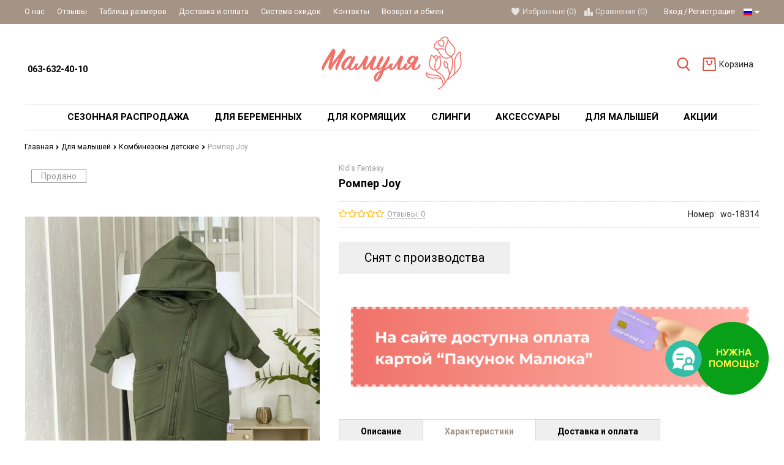

--- FILE ---
content_type: text/html; charset=UTF-8
request_url: https://mamulya.lviv.ua/rus/kombinezon-joy2
body_size: 36583
content:
<!DOCTYPE html>
<html lang="ru" main-site-currency="UAH">
    <head>

        <!-- Page meta params. Should always be placed before any others head info -->
        <meta charset="utf-8">
        <meta http-equiv="X-UA-Compatible" content="IE=edge">
        <meta name="viewport" content="width=device-width, initial-scale=1">

        <!-- Meta data -->
        <title>Ромпер Joy Зеленый — купить по цене 640 грн. ➤</title>
        <meta name="description" content="Ищете ➲ Ромпер Joy Зеленый? Цена от магазина Мамуля ✔ Система скидок ✔ Высокое качество ☎ 063-632-40-10 / ID 4016 / Mamulya.Lviv">
        <meta name="keywords" content="Зеленый Ромпер Joy купить во львове, цена на Ромпер Joy, стоимость, украина, заказать, киев, интернет-магазин товаров для беременных и кормящих мам, мамуля, mamulya, украинском, краковский рынок, ID 4016">
        <meta name="generator" content="ImageCMS">
        <meta name="google-site-verification" content="HElZ2LVBLb9OWHVDwDkupbOo-mHMPROV6r5SboanCJI" />

        <link href="https://fonts.googleapis.com/css?family=Roboto:400,700&subset=cyrillic" rel="stylesheet">
        <!-- Final compiled and minified stylesheet -->
        <!--
        * !WARNING! Do not modify final.min.css file! It has been generated automatically
        * All changes will be lost when sources are regenerated!
        * Use Sass files _src/scss instead. Read more here http://docs.imagecms.net/rabota-s-shablonom-multishop/rabota-s-css-i-javasctipt-dlia-razrabotchikov
        -->
        <link rel="stylesheet" href="https://mamulya.lviv.ua/templates/goodlook/_css/final.min.css?ver=34">
        <link rel="stylesheet" href="https://mamulya.lviv.ua/templates/goodlook/widget_call/widget.css?ver=34">

        <!-- OpenGraph -->
        <meta property="og:title" content="Ромпер Joy Зеленый — купить по цене 640 грн. ➤" />
        <meta property="twitter:title" content="Ромпер Joy Зеленый — купить по цене 640 грн. ➤" />

        <meta property="og:type" content="product" />
        <meta property="og:locale" content="ru_RU" />

                
            <meta property="og:image" content="https://mamulya.lviv.ua/uploads/shop/products/large/3a12f2ad72f69471d299e9ad6e244caa.jpg" />
            <meta property="og:site_name" content="https://mamulya.lviv.ua/rus/" />

            <meta name="twitter:card" content="summary_large_image">
            <meta name="twitter:image" content="https://mamulya.lviv.ua/uploads/shop/products/large/3a12f2ad72f69471d299e9ad6e244caa.jpg">

        
        <meta property="og:url" content="https://mamulya.lviv.ua/rus/kombinezon-joy2" />   
                                    <meta property="og:description" content="Ищете ➲ Ромпер Joy Зеленый? Цена от магазина Мамуля ✔ Система скидок ✔ Высокое качество ☎ 063-632-40-10 / ID 4016 / Mamulya.Lviv" />
                <meta property="twitter:description" content="Ищете ➲ Ромпер Joy Зеленый? Цена от магазина Мамуля ✔ Система скидок ✔ Высокое качество ☎ 063-632-40-10 / ID 4016 / Mamulya.Lviv" />
                            <!-- end OpenGraph -->

        <!--
        * Uncomment this file if you want to put custom styles and do not want to use Sass and Gulp
        -->
        <!-- <link rel="stylesheet" href="https://mamulya.lviv.ua/templates/goodlook/_css/custom.css"> -->

        <!-- Shortcut icons -->
        <link rel="shortcut icon" href="/uploads/images/images1.jpg" type="image/x-icon">
            <script>
                window.___gcfg = {
                    lang: 'uk'
                };
            </script>
        

                    <!-- Google tag (gtag.js) -->
            <script async src="https://www.googletagmanager.com/gtag/js?id=G-PQFLCEFWN5"></script>
            <script>
                window.dataLayer = window.dataLayer || [];
                function gtag() {
                    dataLayer.push(arguments);
                }
                gtag('js', new Date());

                gtag('config', 'G-PQFLCEFWN5');
            </script>
        
    
        <script>
            window.dataLayer = window.dataLayer || [];
            window.dataLayer.push({ecommerce: null}); // очистка

            var gtmCartPorductsData = [{"item_name":"\u0420\u043e\u043c\u043f\u0435\u0440 Joy 68","item_id":"wo-18314","item_category":"\u041a\u043e\u043c\u0431\u0456\u043d\u0435\u0437\u043e\u043d\u0438 \u0434\u0438\u0442\u044f\u0447\u0456","price":"640","currency":"UAH","item_brand":"Kid's Fantasy"}];

            var gtmCartEvent = {
                'event': 'view_item',
                'ecommerce': {
                    'items': [gtmCartPorductsData]
                }
            };

            dataLayer.push(gtmCartEvent);
        </script>

                <script>
            window.dataLayer = window.dataLayer || [];

            var gtmBannersData = [{"promotion_name":"Pakunok-ru","creative_slot":1,"location_id":"sidebar_banner"}];
            var gtmBannerEvent = {
                'event': 'view_promotion',
                'ecommerce': {
                    'items': [gtmBannersData]
                }
            };
            dataLayer.push(gtmBannerEvent);
        </script>

        
        <script>
            window.dataLayer = window.dataLayer || [];

        
            var gtmCartPorductsData = [{"item_name":"\u0427\u043e\u043b\u043e\u0432\u0456\u0447\u043e\u043a Twins Ego \u0432\u0435\u043b\u044e\u0440+ \u0441\u0456\u0440\u0438\u0439 56","item_id":"W-161-T\u041aEW+56-10","price":"660","index":1,"item_list_name":"\u041f\u043e\u0445\u043e\u0436\u0438\u0435 \u0442\u043e\u0432\u0430\u0440\u044b","currency":"UAH","item_category":"\u041a\u043e\u043c\u0431\u0456\u043d\u0435\u0437\u043e\u043d\u0438 \u0434\u0438\u0442\u044f\u0447\u0456","item_brand":"Twins"},{"item_name":"\u0427\u043e\u043b\u043e\u0432\u0456\u0447\u043e\u043a Twins Ego \u0432\u0435\u043b\u044e\u0440+ \u0431\u0435\u0436 \u0441\u0432\u0456\u0442\u043b\u0438\u0439 56","item_id":"W-161-T\u041aEW+56-202","price":"660","index":2,"item_list_name":"\u041f\u043e\u0445\u043e\u0436\u0438\u0435 \u0442\u043e\u0432\u0430\u0440\u044b","currency":"UAH","item_category":"\u041a\u043e\u043c\u0431\u0456\u043d\u0435\u0437\u043e\u043d\u0438 \u0434\u0438\u0442\u044f\u0447\u0456","item_brand":"Twins"},{"item_name":"\u0427\u043e\u043b\u043e\u0432\u0456\u0447\u043e\u043a Twins Ego \u0431\u0435\u0436 \u0441\u0432\u0456\u0442\u043b\u0438\u0439 62","item_id":"W-161-T\u041aE62-202","price":"520","index":3,"item_list_name":"\u041f\u043e\u0445\u043e\u0436\u0438\u0435 \u0442\u043e\u0432\u0430\u0440\u044b","currency":"UAH","item_category":"\u041a\u043e\u043c\u0431\u0456\u043d\u0435\u0437\u043e\u043d\u0438 \u0434\u0438\u0442\u044f\u0447\u0456","item_brand":"Twins"},{"item_name":"\u0427\u043e\u043b\u043e\u0432\u0456\u0447\u043e\u043a Twins Ego \u0432\u0435\u043b\u044e\u0440+ \u0431\u0435\u0436\u0435\u0432\u0438\u0439 62","item_id":"W-161-T\u041aEW+62-02","price":"660","index":4,"item_list_name":"\u041f\u043e\u0445\u043e\u0436\u0438\u0435 \u0442\u043e\u0432\u0430\u0440\u044b","currency":"UAH","item_category":"\u041a\u043e\u043c\u0431\u0456\u043d\u0435\u0437\u043e\u043d\u0438 \u0434\u0438\u0442\u044f\u0447\u0456","item_brand":"Twins"},{"item_name":"\u0420\u043e\u043c\u043f\u0435\u0440 Twins Rabbit \u0432\u0435\u043b\u044e\u0440 \u0431\u0435\u0436 \u0441\u0432\u0456\u0442\u043b\u0438\u0439 62","item_id":"W-111-TBR-62-202","price":"685","index":5,"item_list_name":"\u041f\u043e\u0445\u043e\u0436\u0438\u0435 \u0442\u043e\u0432\u0430\u0440\u044b","currency":"UAH","item_category":"\u041a\u043e\u043c\u0431\u0456\u043d\u0435\u0437\u043e\u043d\u0438 \u0434\u0438\u0442\u044f\u0447\u0456","item_brand":"Twins"},{"item_name":"\u0420\u043e\u043c\u043f\u0435\u0440 Twins Rabbit \u0432\u0435\u043b\u044e\u0440 \u0441\u0456\u0440\u0438\u0439 62","item_id":"W-111-TBR-62-10","price":"685","index":6,"item_list_name":"\u041f\u043e\u0445\u043e\u0436\u0438\u0435 \u0442\u043e\u0432\u0430\u0440\u044b","currency":"UAH","item_category":"\u041a\u043e\u043c\u0431\u0456\u043d\u0435\u0437\u043e\u043d\u0438 \u0434\u0438\u0442\u044f\u0447\u0456","item_brand":"Twins"},{"item_name":"\u0427\u043e\u043b\u043e\u0432\u0456\u0447\u043e\u043a Strip \u041d\u0456\u0436\u043d\u043e-\u0440\u043e\u0436\u0435\u0432\u0438\u0439 MagBaby 62 (0-3 \u043c\u0435\u0441)","item_id":"1565739184","price":"595","index":7,"item_list_name":"\u041f\u043e\u0445\u043e\u0436\u0438\u0435 \u0442\u043e\u0432\u0430\u0440\u044b","currency":"UAH","item_category":"\u041a\u043e\u043c\u0431\u0456\u043d\u0435\u0437\u043e\u043d\u0438 \u0434\u0438\u0442\u044f\u0447\u0456","item_brand":"MagBaby"},{"item_name":"\u0427\u043e\u043b\u043e\u0432\u0456\u0447\u043e\u043a Strip \u0421\u0456\u0440\u0438\u0439 MagBaby 62 (0-3 \u043c\u0435\u0441)","item_id":"1981813295","price":"595","index":8,"item_list_name":"\u041f\u043e\u0445\u043e\u0436\u0438\u0435 \u0442\u043e\u0432\u0430\u0440\u044b","currency":"UAH","item_category":"\u041a\u043e\u043c\u0431\u0456\u043d\u0435\u0437\u043e\u043d\u0438 \u0434\u0438\u0442\u044f\u0447\u0456","item_brand":"MagBaby"}];

            var gtmCartEvent = {
                'event': 'view_item_list',
                'ecommerce': {
                    'items': [gtmCartPorductsData]
                }
            };

            dataLayer.push(gtmCartEvent);
        </script>

        <meta name="referrer" content="origin">

<!-- Google Tag Manager -->
<script>(function(w,d,s,l,i){w[l]=w[l]||[];w[l].push({'gtm.start':
new Date().getTime(),event:'gtm.js'});var f=d.getElementsByTagName(s)[0],
j=d.createElement(s),dl=l!='dataLayer'?'&l='+l:'';j.async=true;j.src=
'https://www.googletagmanager.com/gtm.js?id='+i+dl;f.parentNode.insertBefore(j,f);
})(window,document,'script','dataLayer','GTM-PDTG95L');</script>
<!-- End Google Tag Manager -->

<meta name="facebook-domain-verification" content="lru6ciazncx0kapb2qb26an40ekwl9" /></head>

    <body class="page">
        <!-- Main content frame -->
        <div class="page__body" data-page-pushy-container>
            <div class="page__wrapper">
                
                <!-- Header -->
                <header class="page__hgroup">
                    <!-- Main Header -->
    <div class="page__headline hidden-xs hidden-sm">
        <div class="page__container">
            <div class="headline">
                <div class="headline__row">
                    <div class="headline__col">
                        <nav class="list-nav">
	<ul class="list-nav__items">
		
<li class="list-nav__item"
    >
  <a class="list-nav__link link link--inverse-main"
     href="https://mamulya.lviv.ua/rus/o-kompanii" target="_self">
    О нас      </a>
  </li>
<li class="list-nav__item"
    >
  <a class="list-nav__link link link--inverse-main"
     href="https://mamulya.lviv.ua/rus/vidguki" target="_self">
    Отзывы      </a>
  </li>
<li class="list-nav__item"
    >
  <a class="list-nav__link link link--inverse-main"
     href="https://mamulya.lviv.ua/rus/tablitsia-rozmiriv" target="_self">
    Таблица размеров      </a>
  </li>
<li class="list-nav__item"
    >
  <a class="list-nav__link link link--inverse-main"
     href="https://mamulya.lviv.ua/rus/dostavka-i-oplata" target="_self">
    Доставка и оплата      </a>
  </li>
<li class="list-nav__item"
    >
  <a class="list-nav__link link link--inverse-main"
     href="https://mamulya.lviv.ua/rus/sistema-znizhok" target="_self">
    Система скидок      </a>
  </li>
<li class="list-nav__item"
    >
  <a class="list-nav__link link link--inverse-main"
     href="https://mamulya.lviv.ua/rus/kontakty" target="_self">
    Контакты      </a>
  </li>
<li class="list-nav__item"
    >
  <a class="list-nav__link link link--inverse-main"
     href="https://mamulya.lviv.ua/rus/povernennya" target="_self">
    Возврат и обмен      </a>
  </li>
	</ul>
</nav>                    </div>
                    <div class="headline__col">
                        <div class="user-panel">
  <!-- User wishlist items -->
  
<div class="user-panel__item user-panel__item--empty"
     data-ajax-inject="wishlist-total">
  <i class="user-panel__icon"
     aria-hidden="true">
    <svg class="svg-icon">
      <use xlink:href="#svg-icon__heart"></use>
    </svg>
  </i>
  <a class="user-panel__link link link--inverse-main"
     href="https://mamulya.lviv.ua/rus/wishlist"
     rel="nofollow">Избранные (0)</a>
</div>
  <!-- User compare items -->
  
<div class="user-panel__item user-panel__item--empty"
     data-compare-removeclass="user-panel__item--empty">
  <i class="user-panel__icon"
     aria-hidden="true">
    <svg class="svg-icon">
      <use xlink:href="#svg-icon__compare"></use>
    </svg>
  </i>
  <a class="user-panel__link link link--inverse-main link--inherited"
     href="https://mamulya.lviv.ua/rus/shop/compare"
     rel="nofollow">
    Сравнения (<span data-compare-total>0</span>)
  </a>
</div>
  <!-- User profile and auth menu -->
  <div class="user-panel__item user-panel__item--separated">
      <a class="user-panel__link link link--inverse-main"
       href="https://mamulya.lviv.ua/rus/auth"
       data-modal
       rel="nofollow"
      >Вход</a>

    <a class="user-panel__link link link--inverse-main"
       href="https://mamulya.lviv.ua/rus/auth/register"
       rel="nofollow">Регистрация</a>
  
</div>
        <div class="user-panel__item">
    <div class="user-panel__link link link--inverse-main">
      <i class="link__label ico-flag ico-flag--rus"></i>
      <i class="link__icon">
        <svg class="svg-icon">
          <use xlink:href="#svg-icon__caret-down"></use>
        </svg>
      </i>
    </div>
    <div class="user-panel__drop user-panel__drop--rtl">
      <ul class="overlay">
                            <li class="overlay__item">
            <a class="overlay__link" href="/ru/kombinezon-joy2">
              <i class="overlay__icon overlay__icon--lg">
                <i class="ico-flag ico-flag--ru"></i>
              </i>
              Українська            </a>
          </li>
                            <li class="overlay__item">
            <a class="overlay__link" href="/rus/kombinezon-joy2">
              <i class="overlay__icon overlay__icon--lg">
                <i class="ico-flag ico-flag--rus"></i>
              </i>
              Русский            </a>
          </li>
              </ul>
    </div>
  </div>
</div>                    </div>
                </div>
            </div>
        </div>
    </div>

<div class="page__container">
    <div class="page__header">
        <div class="header">
            <!-- HAMBURGER ICON -->
            <div class="header__icon">
                                    <button class="toolbar-element"
        data-page-mobile-btn>
  <div class="toolbar-element__cell">
    <div class="toolbar-element__icon">
      <svg class="svg-icon">
        <use xlink:href="#svg-icon__bars"></use>
      </svg>
    </div>
  </div>
</button>
<button class="toolbar-element toolbar-element--active hidden"
        data-page-mobile-btn>
  <div class="toolbar-element__cell">
    <div class="toolbar-element__icon">
      <svg class="svg-icon">
        <use xlink:href="#svg-icon__close"></use>
      </svg>
    </div>
  </div>
</button>                            </div>
            <!-- /HAMBURGER ICON -->
            <!-- SITE INFO -->
            <div class="header__site-info">
                  <div class="site-info">
        <div class="site-info__cell">
              <div class="site-info__title">
          <a href="tel:<br>0636324010"
             class="link link--main link--inherited"><br> 063-632-40-10 </a>
        </div>
              <div class="site-info__title">
          <a href="tel:"
             class="link link--main link--inherited"></a>
        </div>
              <div class="site-info__title">
          <a href="tel:"
             class="link link--main link--inherited"></a>
        </div>
              <div class="site-info__title">
          <a href="tel:"
             class="link link--main link--inherited"></a>
        </div>
          </div>

  </div>
            </div>
            <!-- /SITE INFO -->
            <!-- LOGO -->
            <div class="header__logo">
                <div class="logo">
      <a class="logo__link" href="https://mamulya.lviv.ua/rus/">    <img class="logo__img"
         src="/uploads/images/logo-mamulya.png"
         alt="Интернет-магазин одежды для беременных | Мультибренд">
    </a>  
</div>            </div>
            <!-- /LOGO -->
            <!-- TOOLBAR -->
            <div class="header__toolbar">
                                    <div class="header-toolbar">
  <div class="header-toolbar__list">
    <div class="header-toolbar__item header-toolbar__item--relative">
      <!-- SEARCH -->
      <div class="autocomplete is-hidden"
     id="autocompleteDrop"
     data-autocomplete="header-search"
     data-autocomplete-url="https://mamulya.lviv.ua/rus/shop/search/ac">


  <!-- Autocomplet Input Element BEGIN -->
  <form class="autocomplete__element"
        action="https://mamulya.lviv.ua/rus/shop/search"
        method="GET">
    <div class="input-group">
      <input class="form-control"
             data-autocomplete-input
             type="text"
             name="text"
             autocomplete="off"
             placeholder="Поиск товаров"
             value=""
             required>
      <span class="input-group-btn">
          <button class="toolbar-element toolbar-element--active"
                  type="submit">
            <span class="toolbar-element__cell"><i class="toolbar-element__icon">
              <svg class="svg-icon">
                <use xlink:href="#svg-icon__search"></use>
              </svg>
            </i></span>
          </button>
        </span>
    </div>
  </form>
  <!-- END Autocomplet Input Element -->


  <!-- Autocomplet Overlay Frame BEGIN -->
  <div class="autocomplete__frame hidden"
       data-autocomplete-frame>
          <a class="autocomplete__item hidden"
         href="#"
         data-autocomplete-product="0">
        <div class="autocomplete__product">
          <!-- Photo  -->
          <div class="autocomplete__product-photo">
            <div class="product-photo">
              <span class="product-photo__item product-photo__item--fix-xs">
                <img class="product-photo__img"
                     src="https://mamulya.lviv.ua/uploads/shop/nophoto/nophoto.jpg"
                     alt="No photo"
                     data-autocomplete-product-img>
              </span>
            </div>
          </div>

          <div class="autocomplete__product-info">
            <!-- Title -->
            <div class="autocomplete__product-title"
                 data-autocomplete-product-name></div>
            <!-- Price -->
            <div class="autocomplete__product-price">
              <div class="product-price">
                <div class="product-price__old"
                     data-autocomplete-product-old-price></div>
                <div class="product-price__main"
                     data-autocomplete-product-price></div>
                <div class="product-price__addition">
                  <div class="product-price__addition-item"
                       data-autocomplete-product-addition-price></div>
                </div>
              </div>
            </div>
          </div>

        </div>
      </a>
          <a class="autocomplete__item hidden"
         href="#"
         data-autocomplete-product="1">
        <div class="autocomplete__product">
          <!-- Photo  -->
          <div class="autocomplete__product-photo">
            <div class="product-photo">
              <span class="product-photo__item product-photo__item--fix-xs">
                <img class="product-photo__img"
                     src="https://mamulya.lviv.ua/uploads/shop/nophoto/nophoto.jpg"
                     alt="No photo"
                     data-autocomplete-product-img>
              </span>
            </div>
          </div>

          <div class="autocomplete__product-info">
            <!-- Title -->
            <div class="autocomplete__product-title"
                 data-autocomplete-product-name></div>
            <!-- Price -->
            <div class="autocomplete__product-price">
              <div class="product-price">
                <div class="product-price__old"
                     data-autocomplete-product-old-price></div>
                <div class="product-price__main"
                     data-autocomplete-product-price></div>
                <div class="product-price__addition">
                  <div class="product-price__addition-item"
                       data-autocomplete-product-addition-price></div>
                </div>
              </div>
            </div>
          </div>

        </div>
      </a>
          <a class="autocomplete__item hidden"
         href="#"
         data-autocomplete-product="2">
        <div class="autocomplete__product">
          <!-- Photo  -->
          <div class="autocomplete__product-photo">
            <div class="product-photo">
              <span class="product-photo__item product-photo__item--fix-xs">
                <img class="product-photo__img"
                     src="https://mamulya.lviv.ua/uploads/shop/nophoto/nophoto.jpg"
                     alt="No photo"
                     data-autocomplete-product-img>
              </span>
            </div>
          </div>

          <div class="autocomplete__product-info">
            <!-- Title -->
            <div class="autocomplete__product-title"
                 data-autocomplete-product-name></div>
            <!-- Price -->
            <div class="autocomplete__product-price">
              <div class="product-price">
                <div class="product-price__old"
                     data-autocomplete-product-old-price></div>
                <div class="product-price__main"
                     data-autocomplete-product-price></div>
                <div class="product-price__addition">
                  <div class="product-price__addition-item"
                       data-autocomplete-product-addition-price></div>
                </div>
              </div>
            </div>
          </div>

        </div>
      </a>
          <a class="autocomplete__item hidden"
         href="#"
         data-autocomplete-product="3">
        <div class="autocomplete__product">
          <!-- Photo  -->
          <div class="autocomplete__product-photo">
            <div class="product-photo">
              <span class="product-photo__item product-photo__item--fix-xs">
                <img class="product-photo__img"
                     src="https://mamulya.lviv.ua/uploads/shop/nophoto/nophoto.jpg"
                     alt="No photo"
                     data-autocomplete-product-img>
              </span>
            </div>
          </div>

          <div class="autocomplete__product-info">
            <!-- Title -->
            <div class="autocomplete__product-title"
                 data-autocomplete-product-name></div>
            <!-- Price -->
            <div class="autocomplete__product-price">
              <div class="product-price">
                <div class="product-price__old"
                     data-autocomplete-product-old-price></div>
                <div class="product-price__main"
                     data-autocomplete-product-price></div>
                <div class="product-price__addition">
                  <div class="product-price__addition-item"
                       data-autocomplete-product-addition-price></div>
                </div>
              </div>
            </div>
          </div>

        </div>
      </a>
          <a class="autocomplete__item hidden"
         href="#"
         data-autocomplete-product="4">
        <div class="autocomplete__product">
          <!-- Photo  -->
          <div class="autocomplete__product-photo">
            <div class="product-photo">
              <span class="product-photo__item product-photo__item--fix-xs">
                <img class="product-photo__img"
                     src="https://mamulya.lviv.ua/uploads/shop/nophoto/nophoto.jpg"
                     alt="No photo"
                     data-autocomplete-product-img>
              </span>
            </div>
          </div>

          <div class="autocomplete__product-info">
            <!-- Title -->
            <div class="autocomplete__product-title"
                 data-autocomplete-product-name></div>
            <!-- Price -->
            <div class="autocomplete__product-price">
              <div class="product-price">
                <div class="product-price__old"
                     data-autocomplete-product-old-price></div>
                <div class="product-price__main"
                     data-autocomplete-product-price></div>
                <div class="product-price__addition">
                  <div class="product-price__addition-item"
                       data-autocomplete-product-addition-price></div>
                </div>
              </div>
            </div>
          </div>

        </div>
      </a>
    
    <!-- Message if no items found after search request -->
    <div class="autocomplete__message autocomplete__message--noitems hidden"
         data-autocomplete-noitems>
      К сожалению, по вашему запросу ничего не найдено. Пожалуйста, убедитесь, что запрос введен корректно или переформулируйте его.    </div>

    <!-- Message if no items found after search request -->
    <div class="autocomplete__message autocomplete__message--noitems hidden"
         data-autocomplete-tooshort>
      Пожалуйста, введите более двух символов    </div>

    <!-- Link to search page if number of results are more than 5 -->
    <div class="autocomplete__readmore hidden">
      <a href="https://mamulya.lviv.ua/rus/shop/search?text=">Все результаты поиска</a>
    </div>

  </div>
  <!-- END Autocomplete Overlay Frame -->

</div><!-- /.autocomplete -->      <!-- /SEARCH -->
      <button class="toolbar-element"
              type="button"
              data-autocomplete-popup="#autocompleteDrop">
        <span class="toolbar-element__cell"><i class="toolbar-element__icon">
            <svg class="svg-icon">
              <use xlink:href="#svg-icon__search"></use>
            </svg>
          </i></span>
      </button>
    </div>
          <div class="header-toolbar__item"
           data-ajax-inject="cart-header">
        <a class="toolbar-element toolbar-element--no-active"
   href="https://mamulya.lviv.ua/rus/shop/cart"
   data-modal="includes/cart/cart_modal">
  <span class="toolbar-element__cell">
    <i class="toolbar-element__icon">
      <svg class="svg-icon">
        <use xlink:href="#svg-icon__cart"></use>
      </svg>
          </i>
  </span>
  <span class="toolbar-element__cell toolbar-element__cell--hidden toolbar-element__cell--md-visible">
          <span class="toolbar-element__desc">Корзина      </span>
</a>      </div>
      </div>
</div>                            </div>
            <!-- /TOOLBAR -->
        </div>
    </div>
    <div class="page__header--mobfixed"></div>
</div>
                </header>
                                    <!-- Main Navigation -->
                    <div class="page__mainnav-hor hidden-xs hidden-sm">
                        <div class="page__container">
      
    <style>
        
    </style>

<nav class="table-nav" data-megamenu-container>
    <ul class="table-nav__list">
        <li class="table-nav__item" >
  <a class="table-nav__link" href="https://mamulya.lviv.ua/rus/sale">
    <span class="table-nav__link-helper">Сезонная Распродажа</span>
  </a>
  </li><li class="table-nav__item" data-global-doubletap>
  <a class="table-nav__link" href="https://mamulya.lviv.ua/rus/women">
    <span class="table-nav__link-helper">Для беременных</span>
  </a>
  <nav class="table-nav__drop" data-megamenu-item>
        <div class="cols-nav" >
        <nav class="cols-nav__row  " data-megamenu-wrap="false">
            <ul class="cols-nav__col" data-megamenu-coll="1">
                <li class="cols-nav__item" data-megamenu-coll-item="1">
	<a href="https://mamulya.lviv.ua/rus/obiraemo-niz" class="cols-nav__link">Выбираем низ</a>
	<ul class="cols-subnav">
  <li class="cols-subnav__item">
	<a href="https://mamulya.lviv.ua/rus/shtani-dlia-vagitnih" class="cols-subnav__link link link--main">Штаны для беременных</a>
	</li><li class="cols-subnav__item">
	<a href="https://mamulya.lviv.ua/rus/dzhinsi-dlia-vagitnih" class="cols-subnav__link link link--main">Джинсы для беременных</a>
	</li><li class="cols-subnav__item">
	<a href="https://mamulya.lviv.ua/rus/losini-dlia-vagitnih" class="cols-subnav__link link link--main">Лосини для беременных</a>
	</li><li class="cols-subnav__item">
	<a href="https://mamulya.lviv.ua/rus/leginsi-dlia-vagitnih" class="cols-subnav__link link link--main">Легинсы для беременных</a>
	</li><li class="cols-subnav__item">
	<a href="https://mamulya.lviv.ua/rus/shorti-dlia-vagitnih" class="cols-subnav__link link link--main">Шорты для беременных</a>
	</li><li class="cols-subnav__item">
	<a href="https://mamulya.lviv.ua/rus/velosipedki-dlia-vagitnih" class="cols-subnav__link link link--main">Велосипедки для беременных</a>
	</li><li class="cols-subnav__item">
	<a href="https://mamulya.lviv.ua/rus/spidnitsi" class="cols-subnav__link link link--main">Юбки для беременных</a>
	</li></ul></li><li class="cols-nav__item" data-megamenu-coll-item="2">
	<a href="https://mamulya.lviv.ua/rus/obiraemo-verh" class="cols-nav__link">Выбираем верх</a>
	<ul class="cols-subnav">
  <li class="cols-subnav__item">
	<a href="https://mamulya.lviv.ua/rus/futbolki-dlia-vagitnih" class="cols-subnav__link link link--main">Футболки для беременных</a>
	</li><li class="cols-subnav__item">
	<a href="https://mamulya.lviv.ua/rus/longslivi-dlia-vagitnih" class="cols-subnav__link link link--main">Лонгсливы для беременных</a>
	</li><li class="cols-subnav__item">
	<a href="https://mamulya.lviv.ua/rus/golfi-dlia-vagitnih" class="cols-subnav__link link link--main">Гольфы для беременных</a>
	</li><li class="cols-subnav__item">
	<a href="https://mamulya.lviv.ua/rus/svitshoti-dlia-vagitnih" class="cols-subnav__link link link--main">Свитшоты для беременных</a>
	</li><li class="cols-subnav__item">
	<a href="https://mamulya.lviv.ua/rus/hudi-dlia-vagitnih" class="cols-subnav__link link link--main">Худи для беременных</a>
	</li><li class="cols-subnav__item">
	<a href="https://mamulya.lviv.ua/rus/svetri-dlia-vagitnih" class="cols-subnav__link link link--main">Свитера для беременных</a>
	</li><li class="cols-subnav__item">
	<a href="https://mamulya.lviv.ua/rus/tuniki-dlia-vagitnih" class="cols-subnav__link link link--main">Туники для беременных</a>
	</li><li class="cols-subnav__item">
	<a href="https://mamulya.lviv.ua/rus/bluzki-dlia-vagitnih" class="cols-subnav__link link link--main">Блузки для беременных</a>
	</li><li class="cols-subnav__item">
	<a href="https://mamulya.lviv.ua/rus/sorochki-dlia-vagitnih" class="cols-subnav__link link link--main">Рубашки для беременных</a>
	</li><li class="cols-subnav__item">
	<a href="https://mamulya.lviv.ua/rus/futbolki-maiki" class="cols-subnav__link link link--main">Майки для беременных</a>
	</li><li class="cols-subnav__item">
	<a href="https://mamulya.lviv.ua/rus/kardigani-pidzhaki" class="cols-subnav__link link link--main">Кардиганы, пиджаки</a>
	</li></ul></li><li class="cols-nav__item" data-megamenu-coll-item="1">
	<a href="https://mamulya.lviv.ua/rus/sportivnii-odiag" class="cols-nav__link">Спортивная одежда</a>
	</li><li class="cols-nav__item" data-megamenu-coll-item="3">
	<a href="https://mamulya.lviv.ua/rus/kurtki" class="cols-nav__link">Верхняя одежда</a>
	<ul class="cols-subnav">
  <li class="cols-subnav__item">
	<a href="https://mamulya.lviv.ua/rus/kurtki-dlia-vagitnih" class="cols-subnav__link link link--main">Куртки для беременных</a>
	</li><li class="cols-subnav__item">
	<a href="https://mamulya.lviv.ua/rus/palta-dlia-vagitnih" class="cols-subnav__link link link--main">Пальто для беременных</a>
	</li><li class="cols-subnav__item">
	<a href="https://mamulya.lviv.ua/rus/plashchi-dlia-vagitnih" class="cols-subnav__link link link--main">Плащ для беременных</a>
	</li></ul></li><li class="cols-nav__item" data-megamenu-coll-item="1">
	<a href="https://mamulya.lviv.ua/rus/kombinezoni" class="cols-nav__link">Комбинезоны</a>
	</li><li class="cols-nav__item" data-megamenu-coll-item="3">
	<a href="https://mamulya.lviv.ua/rus/plattia" class="cols-nav__link">Платья для беременных</a>
	<ul class="cols-subnav">
  <li class="cols-subnav__item">
	<a href="https://mamulya.lviv.ua/rus/povsiakdenni-sukni-dlia-vagitnih" class="cols-subnav__link link link--main">Повседневные платья</a>
	</li><li class="cols-subnav__item">
	<a href="https://mamulya.lviv.ua/rus/vechirni-sukni-dlia-vagitnih" class="cols-subnav__link link link--main">Праздничные платья</a>
	</li><li class="cols-subnav__item">
	<a href="https://mamulya.lviv.ua/rus/sarafani-dlia-vagitnih" class="cols-subnav__link link link--main">Сарафаны для беременных</a>
	</li><li class="cols-subnav__item">
	<a href="https://mamulya.lviv.ua/rus/sportivni-sukni-dlia-vagitnih" class="cols-subnav__link link link--main">Спортивные платья</a>
	</li><li class="cols-subnav__item">
	<a href="https://mamulya.lviv.ua/rus/litni-sukni" class="cols-subnav__link link link--main">Летние платья</a>
	</li><li class="cols-subnav__item">
	<a href="https://mamulya.lviv.ua/rus/tepli-sukni" class="cols-subnav__link link link--main">Теплые платья</a>
	</li><li class="cols-subnav__item">
	<a href="https://mamulya.lviv.ua/rus/sukni-z-dovgim-rukavom" class="cols-subnav__link link link--main">Платья с длинным рукавом</a>
	</li><li class="cols-subnav__item">
	<a href="https://mamulya.lviv.ua/rus/sukni-dlia-fotosessiyi" class="cols-subnav__link link link--main">Платья для фотосессии</a>
	</li></ul></li><li class="cols-nav__item" data-megamenu-coll-item="4">
	<a href="https://mamulya.lviv.ua/rus/bilizna" class="cols-nav__link">Белье</a>
	<ul class="cols-subnav">
  <li class="cols-subnav__item">
	<a href="https://mamulya.lviv.ua/rus/biustgalteri" class="cols-subnav__link link link--main">Бюстгальтеры</a>
	</li><li class="cols-subnav__item">
	<a href="https://mamulya.lviv.ua/rus/trusiki" class="cols-subnav__link link link--main">Трусики для беременных</a>
	</li><li class="cols-subnav__item">
	<a href="https://mamulya.lviv.ua/rus/kolgoti-dlia-vagitnih" class="cols-subnav__link link link--main">Колготки для беременных</a>
	</li></ul></li><li class="cols-nav__item" data-megamenu-coll-item="4">
	<a href="https://mamulya.lviv.ua/rus/odiag-dlia-snu" class="cols-nav__link">Одежда для сна</a>
	<ul class="cols-subnav">
  <li class="cols-subnav__item">
	<a href="https://mamulya.lviv.ua/rus/nichni-sorochki-dlia-vagitnih" class="cols-subnav__link link link--main">Ночные рубашки для беременных</a>
	</li><li class="cols-subnav__item">
	<a href="https://mamulya.lviv.ua/rus/pizhami-dlia-vagitnih" class="cols-subnav__link link link--main">Пижамы для беременных</a>
	</li><li class="cols-subnav__item">
	<a href="https://mamulya.lviv.ua/rus/halati-dlia-vagitnih" class="cols-subnav__link link link--main">Халаты для беременных</a>
	</li></ul></li><li class="cols-nav__item" data-megamenu-coll-item="4">
	<a href="https://mamulya.lviv.ua/rus/kosmetika-dlia-vagitnih" class="cols-nav__link">Косметика для беременных</a>
	</li><li class="cols-nav__item" data-megamenu-coll-item="0">
	<a href="https://mamulya.lviv.ua/rus/nabori-v-pologovii" class="cols-nav__link">Наборы в роддом</a>
	</li><li class="cols-nav__item" data-megamenu-coll-item="0">
	<a href="https://mamulya.lviv.ua/rus/vitamini-dlia-mami-ta-maliuka" class="cols-nav__link">Витамины для мамы и ребенка</a>
	</li>            </ul>     
        </nav>        
            </div>
</nav></li><li class="table-nav__item" data-global-doubletap>
  <a class="table-nav__link" href="https://mamulya.lviv.ua/rus/feeding">
    <span class="table-nav__link-helper">Для кормящих</span>
  </a>
  <nav class="table-nav__drop" data-megamenu-item>
        <div class="cols-nav" >
        <nav class="cols-nav__row  " data-megamenu-wrap="false">
            <ul class="cols-nav__col" data-megamenu-coll="1">
                <li class="cols-nav__item" data-megamenu-coll-item="1">
	<a href="https://mamulya.lviv.ua/rus/biustiki" class="cols-nav__link">Бюстгалтеры для кормления</a>
	</li><li class="cols-nav__item" data-megamenu-coll-item="0">
	<a href="https://mamulya.lviv.ua/rus/komplekti-bilizni" class="cols-nav__link">Базовые наборы для кормления</a>
	</li><li class="cols-nav__item" data-megamenu-coll-item="1">
	<a href="https://mamulya.lviv.ua/rus/futbolki" class="cols-nav__link">Футболки</a>
	</li><li class="cols-nav__item" data-megamenu-coll-item="1">
	<a href="https://mamulya.lviv.ua/rus/plattiafeed" class="cols-nav__link">Платья</a>
	</li><li class="cols-nav__item" data-megamenu-coll-item="1">
	<a href="https://mamulya.lviv.ua/rus/kostiumi" class="cols-nav__link">Костюмы</a>
	</li><li class="cols-nav__item" data-megamenu-coll-item="1">
	<a href="https://mamulya.lviv.ua/rus/longslivi" class="cols-nav__link">Лонгсливы</a>
	</li><li class="cols-nav__item" data-megamenu-coll-item="1">
	<a href="https://mamulya.lviv.ua/rus/dlia-snu" class="cols-nav__link">Для сна</a>
	<ul class="cols-subnav">
  <li class="cols-subnav__item">
	<a href="https://mamulya.lviv.ua/rus/nichni-sorochki" class="cols-subnav__link link link--main">Ночные рубашки для кормящих мам</a>
	</li><li class="cols-subnav__item">
	<a href="https://mamulya.lviv.ua/rus/pizhami" class="cols-subnav__link link link--main">Пижамы</a>
	</li><li class="cols-subnav__item">
	<a href="https://mamulya.lviv.ua/rus/komplekti-dlia-snu" class="cols-subnav__link link link--main">Комплекты </a>
	</li></ul></li><li class="cols-nav__item" data-megamenu-coll-item="1">
	<a href="https://mamulya.lviv.ua/rus/halati" class="cols-nav__link">Халаты</a>
	</li>            </ul>     
        </nav>        
            </div>
</nav></li><li class="table-nav__item" data-global-doubletap>
  <a class="table-nav__link" href="https://mamulya.lviv.ua/rus/slingi">
    <span class="table-nav__link-helper">Слинги</span>
  </a>
  <nav class="table-nav__drop" data-megamenu-item>
        <div class="cols-nav" >
        <nav class="cols-nav__row  " data-megamenu-wrap="false">
            <ul class="cols-nav__col" data-megamenu-coll="1">
                <li class="cols-nav__item" data-megamenu-coll-item="0">
	<a href="https://mamulya.lviv.ua/rus/slingi-dlia-novonarozhdenih" class="cols-nav__link">Слинги для новорожденных</a>
	</li><li class="cols-nav__item" data-megamenu-coll-item="1">
	<a href="https://mamulya.lviv.ua/rus/ergo-riukzaki" class="cols-nav__link">Эрго-рюкзаки</a>
	</li><li class="cols-nav__item" data-megamenu-coll-item="1">
	<a href="https://mamulya.lviv.ua/rus/mai-slingi" class="cols-nav__link">Май-слинги</a>
	</li><li class="cols-nav__item" data-megamenu-coll-item="1">
	<a href="https://mamulya.lviv.ua/rus/sling-sharfi" class="cols-nav__link">Слинг-шарфы</a>
	</li><li class="cols-nav__item" data-megamenu-coll-item="1">
	<a href="https://mamulya.lviv.ua/rus/sling-z-kiltsiami" class="cols-nav__link">Слинги с кольцами</a>
	</li><li class="cols-nav__item" data-megamenu-coll-item="1">
	<a href="https://mamulya.lviv.ua/rus/hipsit" class="cols-nav__link">Хипсит</a>
	</li><li class="cols-nav__item" data-megamenu-coll-item="1">
	<a href="https://mamulya.lviv.ua/rus/slingonakidki" class="cols-nav__link">Слингонакидки</a>
	</li><li class="cols-nav__item" data-megamenu-coll-item="1">
	<a href="https://mamulya.lviv.ua/rus/aksesuari-dlia-slingiv" class="cols-nav__link">Аксессуары для слингов</a>
	</li><li class="cols-nav__item" data-megamenu-coll-item="0">
	<a href="https://mamulya.lviv.ua/rus/slingi-dlia-dviini" class="cols-nav__link">Слинги для двойни</a>
	</li>            </ul>     
        </nav>        
            </div>
</nav></li><li class="table-nav__item" data-global-doubletap>
  <a class="table-nav__link" href="https://mamulya.lviv.ua/rus/accessories">
    <span class="table-nav__link-helper">Аксессуары</span>
  </a>
  <nav class="table-nav__drop" data-megamenu-item>
        <div class="cols-nav" >
        <nav class="cols-nav__row  " data-megamenu-wrap="false">
            <ul class="cols-nav__col" data-megamenu-coll="1">
                <li class="cols-nav__item" data-megamenu-coll-item="1">
	<a href="https://mamulya.lviv.ua/rus/podushki" class="cols-nav__link">Подушки для беременных</a>
	</li><li class="cols-nav__item" data-megamenu-coll-item="1">
	<a href="https://mamulya.lviv.ua/rus/podushki-dlia-goduvannia" class="cols-nav__link">Подушки для кормления</a>
	</li><li class="cols-nav__item" data-megamenu-coll-item="1">
	<a href="https://mamulya.lviv.ua/rus/nakidki-dlia-goduvannia" class="cols-nav__link">Накидки для кормления</a>
	</li><li class="cols-nav__item" data-megamenu-coll-item="1">
	<a href="https://mamulya.lviv.ua/rus/riukzaki-ta-sumki" class="cols-nav__link">Рюкзаки та сумки</a>
	</li><li class="cols-nav__item" data-megamenu-coll-item="1">
	<a href="https://mamulya.lviv.ua/rus/bandazhi" class="cols-nav__link">Бандажи</a>
	<ul class="cols-subnav">
  <li class="cols-subnav__item">
	<a href="https://mamulya.lviv.ua/rus/bandazh-dopologovii" class="cols-subnav__link link link--main">Бандаж дородовой</a>
	</li><li class="cols-subnav__item">
	<a href="https://mamulya.lviv.ua/rus/bandazh-pisliapologovii" class="cols-subnav__link link link--main">Бандаж послеродовой</a>
	</li></ul></li><li class="cols-nav__item" data-megamenu-coll-item="1">
	<a href="https://mamulya.lviv.ua/rus/trekeri-dlia-vagitnih" class="cols-nav__link">Трекеры для беременности</a>
	</li><li class="cols-nav__item" data-megamenu-coll-item="0">
	<a href="https://mamulya.lviv.ua/rus/eko-tovari-dlia-domu" class="cols-nav__link">Эко-товары для дома</a>
	</li>            </ul>     
        </nav>        
            </div>
</nav></li><li class="table-nav__item" data-global-doubletap>
  <a class="table-nav__link" href="https://mamulya.lviv.ua/rus/dlia-malechi">
    <span class="table-nav__link-helper">Для малышей</span>
  </a>
  <nav class="table-nav__drop" data-megamenu-item>
        <div class="cols-nav" >
        <nav class="cols-nav__row  " data-megamenu-wrap="false">
            <ul class="cols-nav__col" data-megamenu-coll="1">
                <li class="cols-nav__item" data-megamenu-coll-item="1">
	<a href="https://mamulya.lviv.ua/rus/ditiachi-lizhechka" class="cols-nav__link">Детские кроватки</a>
	</li><li class="cols-nav__item" data-megamenu-coll-item="0">
	<a href="https://mamulya.lviv.ua/rus/ditiachi-matratsi" class="cols-nav__link">Детские матрасы</a>
	</li><li class="cols-nav__item" data-megamenu-coll-item="1">
	<a href="https://mamulya.lviv.ua/rus/postil" class="cols-nav__link">Детская постель</a>
	</li><li class="cols-nav__item" data-megamenu-coll-item="1">
	<a href="https://mamulya.lviv.ua/rus/kombinezony" class="cols-nav__link">Комбинезоны детские</a>
	<ul class="cols-subnav">
  <li class="cols-subnav__item">
	<a href="https://mamulya.lviv.ua/rus/kombinezoni-ditiachi-zimovi" class="cols-subnav__link link link--main">Комбинезоны детские зимние</a>
	</li></ul></li><li class="cols-nav__item" data-megamenu-coll-item="1">
	<a href="https://mamulya.lviv.ua/rus/konverti" class="cols-nav__link">Конверты</a>
	</li><li class="cols-nav__item" data-megamenu-coll-item="1">
	<a href="https://mamulya.lviv.ua/rus/kokoni" class="cols-nav__link">Коконы</a>
	</li><li class="cols-nav__item" data-megamenu-coll-item="1">
	<a href="https://mamulya.lviv.ua/rus/podushki-dlya-malyukiv" class="cols-nav__link">Подушки</a>
	</li><li class="cols-nav__item" data-megamenu-coll-item="1">
	<a href="https://mamulya.lviv.ua/rus/aksesuari-dlya-malyukiv" class="cols-nav__link">Аксессуары</a>
	</li><li class="cols-nav__item" data-megamenu-coll-item="1">
	<a href="https://mamulya.lviv.ua/rus/ditiachii-odiag" class="cols-nav__link">Детская одежда</a>
	</li><li class="cols-nav__item" data-megamenu-coll-item="1">
	<a href="https://mamulya.lviv.ua/rus/stilchiki-dlia-goduvannia" class="cols-nav__link">Стульчики для кормления</a>
	</li><li class="cols-nav__item" data-megamenu-coll-item="0">
	<a href="https://mamulya.lviv.ua/rus/rozvivaiuchi-igrashki" class="cols-nav__link">Развивающие игрушки</a>
	</li>            </ul>     
        </nav>        
            </div>
</nav></li>        <li class="table-nav__item">
            <a class="table-nav__link" href="https://mamulya.lviv.ua/rus/aktsii">
                <span class="table-nav__link-helper">Акции</span>
            </a> 
        </li>
    </ul>
</nav>  </div>                    </div>

                    <!-- Bread Crumbs -->
                    
  <div class="page__breadcrumbs">
    <div class="page__container">

      <ul class="breadcrumbs"
          xmlns:v="http://rdf.data-vocabulary.org/#">
        <li class="breadcrumbs__item"
            typeof="v:Breadcrumb">
          <a class="breadcrumbs__link link link--secondary"
             href="https://mamulya.lviv.ua/rus/"
             rel="v:url"
             property="v:title">
            Главная            <i class="link__icon"><svg class="svg-icon"><use xlink:href="#svg-icon__caret-right"></use></svg></i>
          </a>
        </li>

                  <li class="breadcrumbs__item"
              typeof="v:Breadcrumb">
            <a class="breadcrumbs__link link link--secondary"
               href="https://mamulya.lviv.ua/rus/dlia-malechi"
               rel="v:url"
               property="v:title">
              Для малышей              <i class="link__icon"><svg class="svg-icon"><use xlink:href="#svg-icon__caret-right"></use></svg></i>
            </a>
          </li>
                  <li class="breadcrumbs__item"
              typeof="v:Breadcrumb">
            <a class="breadcrumbs__link link link--secondary"
               href="https://mamulya.lviv.ua/rus/kombinezony"
               rel="v:url"
               property="v:title">
              Комбинезоны детские              <i class="link__icon"><svg class="svg-icon"><use xlink:href="#svg-icon__caret-right"></use></svg></i>
            </a>
          </li>
                <li class="breadcrumbs__item"
            typeof="v:Breadcrumb"
            rel="v:url nofollow"
            property="v:title">Ромпер Joy</li>
      </ul>

    </div>
  </div>
                                <div class="page__content">
                    <section class="content">
    <div class="content__container">
            <script type="text/javascript">
                window.addEventListener('load', function () {
                    $(window).on('load resize', function () {
                        if ($(window).width() < 768) {
                            // Если фильтр находится в части для десктопа, то переносим его в мобильный. Иначе не трогаем, так как он уже в мобильном.
                            if ($('[data-mobile-insert-back-check]').find('[data-mobile-cut]').length == 1) {
                                $('[data-mobile-cut]').insertAfter('[data-mobile-insert]');
                            }
                        } else {
                            // Если фильтр находица в мобильной части, то переносим в десктоп 1 раз.
                            if ($('[data-mobile-insert-check]').find('[data-mobile-cut]').length == 1) {
                                $('[data-mobile-cut]').insertAfter('[data-mobile-insert-back]');
                            }
                        }

                    });
                });
            </script>
        

        <!-- Product main data -->
        <div class="content__row row"         
                              data-gtm-ga4="{&quot;18403&quot;:{&quot;item_name&quot;:&quot;\u0420\u043e\u043c\u043f\u0435\u0440 Joy 68&quot;,&quot;item_id&quot;:&quot;wo-18314&quot;,&quot;price&quot;:&quot;640&quot;,&quot;currency&quot;:&quot;UAH&quot;,&quot;item_category&quot;:&quot;\u041a\u043e\u043c\u0431\u0456\u043d\u0435\u0437\u043e\u043d\u0438 \u0434\u0438\u0442\u044f\u0447\u0456&quot;,&quot;item_brand&quot;:&quot;Kid's Fantasy&quot;},&quot;18858&quot;:{&quot;item_name&quot;:&quot;\u0420\u043e\u043c\u043f\u0435\u0440 Joy 74&quot;,&quot;item_id&quot;:&quot;ko-18858&quot;,&quot;price&quot;:&quot;640&quot;,&quot;currency&quot;:&quot;UAH&quot;,&quot;item_category&quot;:&quot;\u041a\u043e\u043c\u0431\u0456\u043d\u0435\u0437\u043e\u043d\u0438 \u0434\u0438\u0442\u044f\u0447\u0456&quot;,&quot;item_brand&quot;:&quot;Kid's Fantasy&quot;},&quot;18859&quot;:{&quot;item_name&quot;:&quot;\u0420\u043e\u043c\u043f\u0435\u0440 Joy 80&quot;,&quot;item_id&quot;:&quot;ko-18859&quot;,&quot;price&quot;:&quot;640&quot;,&quot;currency&quot;:&quot;UAH&quot;,&quot;item_category&quot;:&quot;\u041a\u043e\u043c\u0431\u0456\u043d\u0435\u0437\u043e\u043d\u0438 \u0434\u0438\u0442\u044f\u0447\u0456&quot;,&quot;item_brand&quot;:&quot;Kid's Fantasy&quot;},&quot;18399&quot;:{&quot;item_name&quot;:&quot;\u0420\u043e\u043c\u043f\u0435\u0440 Joy 86&quot;,&quot;item_id&quot;:&quot;ko-18379&quot;,&quot;price&quot;:&quot;640&quot;,&quot;currency&quot;:&quot;UAH&quot;,&quot;item_category&quot;:&quot;\u041a\u043e\u043c\u0431\u0456\u043d\u0435\u0437\u043e\u043d\u0438 \u0434\u0438\u0442\u044f\u0447\u0456&quot;,&quot;item_brand&quot;:&quot;Kid's Fantasy&quot;}}"
                          data-product-scope>

            <!-- Product photo -->
            <div class="col-sm-5">
                
<div class="product-photo"
     data-magnific-galley
     data-product-photo-scope
     >

    <div class="product-photo__row">
        <!-- Main photo -->
        <span data-video-product-frame></span>
                    
            <a class="product-photo__item "
               href="https://mamulya.lviv.ua/uploads/shop/products/large/3a12f2ad72f69471d299e9ad6e244caa.jpg"
               target="_blank"
               data-product-photo-link
               data-video-product-image-hide
               data-zoom-image="https://mamulya.lviv.ua/uploads/shop/products/large/3a12f2ad72f69471d299e9ad6e244caa.jpg"
                                  data-magnific-galley-main
                   data-magnific-galley-title="Ромпер Joy"
                   data-magnific-galley-close-text="Закрыть"
                              >
                <img class="product-photo__img"
                     src="https://mamulya.lviv.ua/uploads/shop/products/main/3a12f2ad72f69471d299e9ad6e244caa.jpg"
                     alt="Ромпер Joy"
                     title="Ромпер Joy"
                     data-product-photo
                     data-zoom-image-small>
                <!-- Photo labels -->
                    <span class="product-photo__labels">
        <i class="product-photo__label--nostock">Продано</i>
    </span>

                <span class="product-photo__zoom hidden hidden-sm hidden-xs"
                      data-zoom-wrapper>
                    <span data-zoom-frame></span>
                </span>

            </a>
            </div>

    <div class="product-photo__row">
        <!-- Additional images -->
                    <div class="thumbs-slider"
     data-slider="thumbsSlider">
    <div class="thumbs-slider__arrow thumbs-slider__arrow--prev"
         data-slider-arrow-left>
        <i class="thumbs-slider__icon">
            <svg class="svg-icon">
            <use xlink:href="#svg-icon__angle-left"></use>
            </svg>
        </i>
    </div>
    <ul class="thumbs-slider__list clearfix"
        data-slider-slides="4,4,4,4">
        
        

        <!-- First output main image -->
        <li class="thumbs-slider__item"
            data-slider-slide>
            <a class="thumbs-slider__photo"
               href="https://mamulya.lviv.ua/uploads/shop/products/large/3a12f2ad72f69471d299e9ad6e244caa.jpg"
               target="_blank"
                                  data-magnific-galley-thumb
                   data-magnific-galley-title="Ромпер Joy"
                              data-product-photo-thumb
               data-product-photo-thumb-active
               data-novideo-product-src
               >
                <span class="thumbs-slider__imagebox">
                    <img class="thumbs-slider__img"
                         src="https://mamulya.lviv.ua/uploads/shop/products/small/3a12f2ad72f69471d299e9ad6e244caa.jpg"
                         alt="Ромпер Joy"
                         title="Ромпер Joy"
                         data-product-photo-main-thumb>
                </span>
            </a>
        </li>

        <!-- Additional images list -->
                    <li class="thumbs-slider__item"
                data-slider-slide>
                <a class="thumbs-slider__photo"
                   href="https://mamulya.lviv.ua/uploads/shop/products/additional/a7d4e87f75a8aacce96a4b27e780a479.jpg"
                   target="_blank"
                   data-product-photo-thumb
                   data-novideo-product-src
                                          data-magnific-galley-thumb
                       data-magnific-galley-title="Ромпер Joy"
                                      >
                    <span class="thumbs-slider__imagebox">
                        <img class="thumbs-slider__img"
                             src="https://mamulya.lviv.ua/uploads/shop/products/additional/thumb_a7d4e87f75a8aacce96a4b27e780a479.jpg"
                             alt="Ромпер Joy 0"
                             title="Ромпер Joy 0"
                             data-zoom-image-small>
                    </span>
                </a>
            </li>
                    <li class="thumbs-slider__item"
                data-slider-slide>
                <a class="thumbs-slider__photo"
                   href="https://mamulya.lviv.ua/uploads/shop/products/additional/ee25d71f0d3feeee36e38722d5a56798.jpg"
                   target="_blank"
                   data-product-photo-thumb
                   data-novideo-product-src
                                          data-magnific-galley-thumb
                       data-magnific-galley-title="Ромпер Joy"
                                      >
                    <span class="thumbs-slider__imagebox">
                        <img class="thumbs-slider__img"
                             src="https://mamulya.lviv.ua/uploads/shop/products/additional/thumb_ee25d71f0d3feeee36e38722d5a56798.jpg"
                             alt="Ромпер Joy 2"
                             title="Ромпер Joy 2"
                             data-zoom-image-small>
                    </span>
                </a>
            </li>
            </ul>
    <div class="thumbs-slider__arrow thumbs-slider__arrow--next"
         data-slider-arrow-right>
        <i class="thumbs-slider__icon">
            <svg class="svg-icon">
            <use xlink:href="#svg-icon__angle-right"></use>
            </svg>
        </i>
    </div>
</div>            </div>

    <!-- Product like and share buttons -->
    </div>

                                <div data-mobile-insert-back-check style="margin-top: 30px;">
                    <span data-mobile-insert-back></span>
                                            <div id="comments-list" data-mobile-cut>
                            <div data-comments>
                                <div class="comments" data-comments>
  
  <!-- List of user comments -->
      <div class="comments__list">
      Пока нет ни одного отзыва. Оставьте отзыв первым    </div>
    
  <!-- Message if user must to sign in to leave a comment -->
      <!-- Main comment form  -->
    <div id="comments-anchor"></div>
    <div class="comments__form"  id="data-comments">
      <div class="comments__form-header">Написать отзыв</div>
      <div class="comments__form-body">
        <!-- Checking error in main comment, not in answer form -->

<form class="form"
      action="https://mamulya.lviv.ua/rus/comments/addPost#comments-anchor"
      method="post"
      data-comments-form="main"
      data-comments-form-url="https://mamulya.lviv.ua/rus/comments/commentsapi/newPost"
      data-comments-form-list-url="https://mamulya.lviv.ua/rus/comments/commentsapi/renderPosts?refer=https://mamulya.lviv.ua/rus/rus/kombinezon-joy2"
>

  <!-- Messages BEGIN -->
  <div class="form__messages hidden"
       data-comments-error-frame>
    <div class="message message--error">
      <div class="message__list"
           data-comments-error-list>
              </div>
    </div>
  </div>

  <div class="form__messages hidden"
       data-comments-success>
    <p class="message message--success">
              Ваш комментарий будет опубликован после модерации          </p>
  </div>
  <!-- END Messages -->


<input type="hidden" name="refer" value="https://mamulya.lviv.ua/rus/rus/kombinezon-joy2">
  <!-- Name field input BEGIN -->
      
<label class="form__field form__field--hor">
      <p class="form__label form__label--required">Имя</p>
    <div class="form__inner">
    <input class="form-control"
                      type="text"
           name="comment_author"
           value=""
                        required>
          </div>
</label>    <!-- END Name field input -->


      <!-- Email field input BEGIN -->
    
<label class="form__field form__field--hor">
      <p class="form__label form__label--required">E-mail</p>
    <div class="form__inner">
    <input class="form-control"
                      type="email"
           name="comment_email"
           value=""
                        required>
          </div>
</label>    <!-- END Name field input -->
  

  <!-- Review field textarea BEGIN -->
  
<div class="form__field form__field--hor">
      <div class="form__label form__label--top">
       Отзыв       <i class="form__require-mark"></i>    </div>
    <div class="form__inner">
    <textarea class="form-control" name="comment_text" rows="5"  required></textarea>
          </div>
</div>  <!-- END Review field textarea -->


  <!-- Rating field BEGIN -->
  <div class="form__field form__field--hor form__field--static"
       data-comments-form-rating>
    <div class="form__label">Рейтинг</div>
    <div class="form__inner">
                                  <div class="star-voting">
        <div class="star-voting__wrap">
                      <input class="star-voting__input"
                   id="star-voting-5"
                   type="radio"
                   name="ratec"
                   value="5"  checked>
            <label class="star-voting__icon"
                   for="star-voting-5"
                   title="5 из 5 звезд"><svg class="svg-icon"><use xlink:href="#svg-icon__star"></use></svg></label>
                      <input class="star-voting__input"
                   id="star-voting-4"
                   type="radio"
                   name="ratec"
                   value="4" >
            <label class="star-voting__icon"
                   for="star-voting-4"
                   title="4 из 5 звезд"><svg class="svg-icon"><use xlink:href="#svg-icon__star"></use></svg></label>
                      <input class="star-voting__input"
                   id="star-voting-3"
                   type="radio"
                   name="ratec"
                   value="3" >
            <label class="star-voting__icon"
                   for="star-voting-3"
                   title="3 из 5 звезд"><svg class="svg-icon"><use xlink:href="#svg-icon__star"></use></svg></label>
                      <input class="star-voting__input"
                   id="star-voting-2"
                   type="radio"
                   name="ratec"
                   value="2" >
            <label class="star-voting__icon"
                   for="star-voting-2"
                   title="2 из 5 звезд"><svg class="svg-icon"><use xlink:href="#svg-icon__star"></use></svg></label>
                      <input class="star-voting__input"
                   id="star-voting-1"
                   type="radio"
                   name="ratec"
                   value="1" >
            <label class="star-voting__icon"
                   for="star-voting-1"
                   title="1 из 5 звезд"><svg class="svg-icon"><use xlink:href="#svg-icon__star"></use></svg></label>
                  </div>
      </div>

    </div>
  </div>
  <!-- END Rating field -->


  <!-- Captcha field BEGIN -->
    <!-- END Captcha field -->

  <!-- Submit button BEGIN -->
  <div class="form__field form__field--hor">
    <div class="form__label"></div>
    <div class="form__inner">
      <button type="submit"
              class="btn btn-default">Отправить</button>
    </div>
  </div>
  <!-- END Submit button -->

  <input type="hidden"
         name="action"
         value="newPost">
  <input type="hidden"
         name="comment_parent"
         value="0"
         data-comments-parent>
  <input type="hidden" value="18d025ad5347e8718098804bebfd1638" name="cms_token" /></form>
        <div class="hidden" data-reply-form><!-- Checking error in main comment, not in answer form -->

<form class="form" action="https://mamulya.lviv.ua/rus/comments/addPost#comments-anchor" method="post"
      data-comments-form="reply"
      data-comments-form-url="https://mamulya.lviv.ua/rus/comments/commentsapi/newPost"
      data-comments-form-list-url="https://mamulya.lviv.ua/rus/comments/commentsapi/renderPosts?refer=https://mamulya.lviv.ua/rus/rus/kombinezon-joy2"
>

  <!-- Messages BEGIN -->
  <div class="form__messages hidden" data-comments-error-frame>
    <div class="message message--error">
      <div class="message__list" data-comments-error-list>
              </div>
    </div>
  </div>

  <div class="form__messages hidden" data-comments-success>
    <p class="message message--success">
              Ваш комментарий будет опубликован после модерации          </p>
  </div>
  <!-- END Messages -->

<input type="hidden" name="refer" value="https://mamulya.lviv.ua/rus/rus/kombinezon-joy2">
  <div class="row">
    <div class="col-sm-6">
      <!-- Name field input BEGIN -->
              
<label class="form__field ">
    <div class="form__inner">
    <input class="form-control"
                      type="text"
           name="comment_author"
           value=""
            placeholder="Имя"            required>
          </div>
</label>            <!-- END Name field input -->
    </div>
    <div class="col-sm-6 col--spacer-xs">
              <!-- Email field input BEGIN -->
        
<label class="form__field ">
    <div class="form__inner">
    <input class="form-control"
                      type="email"
           name="comment_email"
           value=""
            placeholder="E-mail"            required>
          </div>
</label>        <!-- END Name field input -->
          </div>
  </div>


  <!-- Review field textarea BEGIN -->
  
<div class="form__field ">
    <div class="form__inner">
    <textarea class="form-control" name="comment_text" rows="5" placeholder="Отзыв" required></textarea>
          </div>
</div>  <!-- END Review field textarea -->

  <!-- Captcha field BEGIN -->
    <!-- END Captcha field -->

  <!-- Submit button BEGIN -->
  <div class="form__field">
    <div class="form__inner">
      <button type="submit" class="btn btn-default">Отправить</button>
    </div>
  </div>
  <!-- END Submit button -->

  <input type="hidden" name="action" value="newPost">
  <input type="hidden" name="comment_parent" value="0" data-comments-parent>
  <input type="hidden" value="18d025ad5347e8718098804bebfd1638" name="cms_token" /></form>
</div>
      </div>
    </div>
  
</div>                            </div>
                        </div>
                                    </div>
            </div>


            <div class="col-sm-7 col--spacer-xs">
                <div class="content__header">
                    <!-- Brand -->
                                            <p class="content__subtitle">
                            <a class="content__link link link--secondary link--inherited"
                               href="https://mamulya.lviv.ua/rus/shop/brand/kids-fantasy">Kid's Fantasy</a>
                        </p>
                                        <h1 class="content__title">
                        Ромпер Joy                    </h1>
                </div>

                <!-- Product intro -->
                <div class="content__row">
<div class="product-intro ">

    <!-- Product additional information like brand, number, share -->
    <div class="product-intro__row product-intro__row--dashed product-intro__row--flex">
        <!-- Product rating -->
        <div class="product-intro__col"><div class="star-rating">
  <div class="star-rating__stars">
                  <i class="star-rating__star star-rating__star--empty"
           title=" из 5 звезд">
          <svg class="svg-icon">
            <use xlink:href="#svg-icon__star"></use>
          </svg>
        </i>
                        <i class="star-rating__star star-rating__star--empty"
           title=" из 5 звезд">
          <svg class="svg-icon">
            <use xlink:href="#svg-icon__star"></use>
          </svg>
        </i>
                        <i class="star-rating__star star-rating__star--empty"
           title=" из 5 звезд">
          <svg class="svg-icon">
            <use xlink:href="#svg-icon__star"></use>
          </svg>
        </i>
                        <i class="star-rating__star star-rating__star--empty"
           title=" из 5 звезд">
          <svg class="svg-icon">
            <use xlink:href="#svg-icon__star"></use>
          </svg>
        </i>
                        <i class="star-rating__star star-rating__star--empty"
           title=" из 5 звезд">
          <svg class="svg-icon">
            <use xlink:href="#svg-icon__star"></use>
          </svg>
        </i>
            </div>
  <div class="star-rating__votes">
    <a class="star-rating__votes-link" href="https://mamulya.lviv.ua/rus/kombinezon-joy2#comments-list">Отзывы: 0</a>
  </div>
</div></div>

        <!-- SCU Number -->
                    <div class="product-intro__col product-intro__col--flex">
                <div class="product-intro__label">Номер:</div>
                <div class="product-intro__value"
                     data-product-number>wo-18314</div>
            </div>
        
            </div>

    <!-- If product is not archived -->
            <!-- If archived product -->
        <div class="product-intro__row product-intro__row--double">
            <p class="product-intro__archived">Снят с производства</p>
        </div>
    


            <!-- Sidebar banner -->
        
                    <div class="content__sidebar-item" style="margin-bottom: 30px;">
                <div class="banner-simple"
     data-slider="banner-simple"
     data-autoplay="false"
     data-autoplayspeed="3000"
     data-arrows="true"
     data-dots="false"
     data-fade="false"
     data-infinite="true"
     data-speed="1000"
     >
                            <div class="banner-simple__arrow banner-simple__arrow--prev hidden"
             data-slider-arrow-left>
            <i class="banner-simple__icon">
                <svg class="svg-icon">
                <use xlink:href="#svg-icon__big-angle-left"></use>
                </svg>
            </i>
        </div>
        <div class="banner-simple__arrow banner-simple__arrow--next hidden"
             data-slider-arrow-right>
            <i class="banner-simple__icon">
                <svg class="svg-icon">
                <use xlink:href="#svg-icon__big-angle-right"></use>
                </svg>
            </i>
        </div>
        <div data-slider-slides
         data-slider-nojs>
                                <div data-slider-slide>
                <div class="banner-simple__item">

                    <!-- Banner text information -->
                    
                    <!-- Banner URL -->
                    
                    <!-- Banner image -->
                                            <img class="banner-simple__image"
                             src="/uploads/images/bimages/1746472202.png"
                             alt="Pakunok-ru">
                    
                </div>
            </div>
            <!-- /data-slider-slide -->
            </div>
</div>
            </div>
        
        <div class="product-intro__row" style="margin-bottom: 40px;">
            <!-- Product Kits -->
                        
        </div>
            
        <div class="product-intro__row">
            <!-- Product main properties list -->

<div class="intro-tab" data-intro-tab>
  <ul class="intro-tab__list">
    <!-- Product full description -->
          <li class="intro-tab__item">
        <a href="#fullDescr" class="intro-tab__button" data-tab-button>
          Описание          <i class="intro-tab__icon">
            <svg class="svg-icon">
              <use xlink:href="#svg-icon__angle-right"></use>
            </svg>
          </i>
        </a>
        <div class="intro-tab__content is-active" id="fullDescr">
          <div class="typo"><h2>Удобный&nbsp;ромпер для новорожденных</h2>
<p>Ромпер "Joy" &ndash; это комбинезон с открытыми ножками без подклада. Выполнение из тринитки (петля) очень хорошего качества. Декорирование действующими карманами. Можно одевать прямо на бодик, а также сверху на человечка. Также, в 86 размере есть змейка сзади, для удобства.</p>
<p>Ткань: трикотаж тринитка<br />Цвет: хаки<br />Состав: 70% хлопок, 30% п/э</p></div>
        </div>
      </li>
    
          <li class="intro-tab__item">
        <a class="intro-tab__button is-active" href="#mainProps" data-tab-button>
          Характеристики          <i class="intro-tab__icon">
            <svg class="svg-icon">
              <use xlink:href="#svg-icon__angle-right"></use>
            </svg>
          </i>
        </a>
        <div class="intro-tab__content is-active" id="mainProps">
          <div class="properties">
  <ul class="properties__list">
          <li class="properties__item">
        <div class="properties__key">
          Цвет                  </div>
        <span class="properties__val">Зеленый</span>
      </li>
          <li class="properties__item">
        <div class="properties__key">
          Тип Одежды                  </div>
        <span class="properties__val">Ромпер</span>
      </li>
      </ul>
</div>
        </div>
      </li>
    

    <li class="intro-tab__item">
      <a class="intro-tab__button" href="#shippingAndPayment" data-tab-button>
        Доставка и оплата        <i class="intro-tab__icon">
          <svg class="svg-icon">
            <use xlink:href="#svg-icon__angle-right"></use>
          </svg>
        </i>
      </a>
      <div class="intro-tab__content" id="shippingAndPayment">
        <div class="product-shipping">

    <!-- Delivery Methods -->
            <div class="product-shipping__row">
            <div class="product-shipping__header">
                <span class="product-shipping__icon" aria-hidden="true"><svg class="svg-icon">
                    <use xlink:href="#svg-icon__truck"></use>
                    </svg></span>
                <div class="product-shipping__title">Доставка</div>
            </div>
            <ul class="product-shipping__list">
                                                        <li class="product-shipping__item">
                        <div class="product-shipping__tooltip tooltip">
                            <div class="">Новая Почта почтомат</div>
                                                    </div>
                    </li>
                                                        <li class="product-shipping__item">
                        <div class="product-shipping__tooltip tooltip">
                            <div class="">Новая Почта отделения</div>
                                                    </div>
                    </li>
                                                        <li class="product-shipping__item">
                        <div class="product-shipping__tooltip tooltip">
                            <div class="">Новая Почта адресная курьерская доставка </div>
                                                    </div>
                    </li>
                                                        <li class="product-shipping__item">
                        <div class="product-shipping__tooltip tooltip">
                            <div class="">Международная доставка</div>
                                                    </div>
                    </li>
                            </ul>
        </div>
    
    <!-- Payment Methods -->
            <div class="product-shipping__row">
            <div class="product-shipping__header">
                <span class="product-shipping__icon" aria-hidden="true"><svg class="svg-icon">
                    <use xlink:href="#svg-icon__credit-card"></use>
                    </svg></span>
                <div class="product-shipping__title">Оплата</div>
            </div>
            <ul class="product-shipping__list">
                                                        <li class="product-shipping__item">
                        <div class="product-shipping__tooltip tooltip">
                            <span class="tooltip__label">Оплата онлайн Liqpay (0% комиссии)</span>
                                                            <div class="tooltip__message">
                                    <div class="typo">
                                        <p><span>Оплата картой через сервис Liqpay</span></p>                                    </div>
                                </div>
                                                    </div>
                    </li>
                                                        <li class="product-shipping__item">
                        <div class="product-shipping__tooltip tooltip">
                            <span class="tooltip__label">Наложенным платежом</span>
                                                            <div class="tooltip__message">
                                    <div class="typo">
                                        <p>Оплата наличными на складе экспресс службы.</p>                                    </div>
                                </div>
                                                    </div>
                    </li>
                                <li class="product-shipping__item">
                    <div class="product-shipping__tooltip">
                        <span>Заказы отправляются при предоплате 200 грн</span>                        
                    </div>
                </li>
            </ul>
        </div>
    
    <!-- Phones -->
    
</div><!-- /.product-shipping -->      </div>
    </li>    
    
    <!-- Product commetns -->
          </ul>
</div>        </div>
    

</div><!-- /.product-intro --></div>
                <!-- END Product intro -->
                                <div data-mobile-insert-check>
                    <span data-mobile-insert></span>
                </div>
            </div>
        </div><!-- /.content__row -->

        <!-- Product Full information -->
        <div class="content__row">
            <div class="product-fullinfo">

  <!-- Product Kits -->
  

  <!-- Product accessories -->
  
</div><!-- /.product-fullinfo-->        </div>

    </div><!-- /.content__container -->
</section><!-- /.content -->

<!-- similar products -->
  <div class="page__viewed">
    <div class="page__container">
          
<section class="widget-secondary"
         data-slider="widget-primary">
    <header class="widget-secondary__header">
        <h2 class="widget-secondary__title">Похожие товары</h2>
    </header>

    <div class="widget-secondary__inner">

        <div class="row row--ib"
             data-slider-slides=2,3,4,4             data-slider-breakpoints=>
                                        <div class="col-xs-6 col-sm-4 col-md-3 col-lg-3"
                     data-slider-slide>
                    <article class="product-thumb"
                      onclick="clickWidgetProduct(this, 'Похожие товары', 1);"
         >

    <!-- Photo  -->
    <div class="product-thumb__photo">
        <div class="product-photo">
            <button class="product-photo__item"
                    type="button"
                    data-product-photo-href="https://mamulya.lviv.ua/rus/pelyushka-twins-muslinova-110h75-povitryana-kulya-sira">
                <img class="product-photo__img"
                     src="/uploads/shop/products/medium/59742e86bf7b74c28f60abf8d7a4fe15.jpg"
                     alt="Человечек Twins Ego велюр+ серый"
                     title="Человечек Twins Ego велюр+ серый">
            </button>
        </div>
    </div>

    <!-- Title -->
    <h2 class="product-thumb__title">
        <a class="link link--main" data-ellipsis="60" href="https://mamulya.lviv.ua/rus/pelyushka-twins-muslinova-110h75-povitryana-kulya-sira">Человечек Twins Ego велюр+ серый</a>
    </h2>


    <!-- Price -->
    <div class="product-thumb__price">

        <div class="product-price">

            
            <div class="product-price__main">
                <span class="product-price__main-value">660</span><span class="product-price__main-cur">грн</span>            </div>

                        
        </div>

    </div>

</article>
                                    </div>
                            <div class="col-xs-6 col-sm-4 col-md-3 col-lg-3"
                     data-slider-slide>
                    <article class="product-thumb"
                      onclick="clickWidgetProduct(this, 'Похожие товары', 2);"
         >

    <!-- Photo  -->
    <div class="product-thumb__photo">
        <div class="product-photo">
            <button class="product-photo__item"
                    type="button"
                    data-product-photo-href="https://mamulya.lviv.ua/rus/pelyushka-twins-muslinova-110h75-veselka-multikolir">
                <img class="product-photo__img"
                     src="/uploads/shop/products/medium/28b5d558a1001426c8707c2ed22e90c8.jpg"
                     alt="Человечек Twins Ego велюр+ беж светлый"
                     title="Человечек Twins Ego велюр+ беж светлый">
            </button>
        </div>
    </div>

    <!-- Title -->
    <h2 class="product-thumb__title">
        <a class="link link--main" data-ellipsis="60" href="https://mamulya.lviv.ua/rus/pelyushka-twins-muslinova-110h75-veselka-multikolir">Человечек Twins Ego велюр+ беж светлый</a>
    </h2>


    <!-- Price -->
    <div class="product-thumb__price">

        <div class="product-price">

            
            <div class="product-price__main">
                <span class="product-price__main-value">660</span><span class="product-price__main-cur">грн</span>            </div>

                        
        </div>

    </div>

</article>
                                    </div>
                            <div class="col-xs-6 col-sm-4 col-md-3 col-lg-3"
                     data-slider-slide>
                    <article class="product-thumb"
                      onclick="clickWidgetProduct(this, 'Похожие товары', 3);"
         >

    <!-- Photo  -->
    <div class="product-thumb__photo">
        <div class="product-photo">
            <button class="product-photo__item"
                    type="button"
                    data-product-photo-href="https://mamulya.lviv.ua/rus/cholovichok-twins-ego-bezh-svitlij">
                <img class="product-photo__img"
                     src="/uploads/shop/products/medium/b8e67adcb8cf8af410a4d3dee2d51b0b.jpg"
                     alt="Человечек Twins Ego беж светлый"
                     title="Человечек Twins Ego беж светлый">
            </button>
        </div>
    </div>

    <!-- Title -->
    <h2 class="product-thumb__title">
        <a class="link link--main" data-ellipsis="60" href="https://mamulya.lviv.ua/rus/cholovichok-twins-ego-bezh-svitlij">Человечек Twins Ego беж светлый</a>
    </h2>


    <!-- Price -->
    <div class="product-thumb__price">

        <div class="product-price">

            
            <div class="product-price__main">
                <span class="product-price__main-value">520</span><span class="product-price__main-cur">грн</span>            </div>

                        
        </div>

    </div>

</article>
                                    </div>
                            <div class="col-xs-6 col-sm-4 col-md-3 col-lg-3"
                     data-slider-slide>
                    <article class="product-thumb"
                      onclick="clickWidgetProduct(this, 'Похожие товары', 4);"
         >

    <!-- Photo  -->
    <div class="product-thumb__photo">
        <div class="product-photo">
            <button class="product-photo__item"
                    type="button"
                    data-product-photo-href="https://mamulya.lviv.ua/rus/pelyushka-twins-muslinova-110h75-povitryana-kulya-bilijblakitnij">
                <img class="product-photo__img"
                     src="/uploads/shop/products/medium/cfdad2b2067b0ded47e02d5cc610563b.jpg"
                     alt="Человечек Twins Ego велюр+ бежевый"
                     title="Человечек Twins Ego велюр+ бежевый">
            </button>
        </div>
    </div>

    <!-- Title -->
    <h2 class="product-thumb__title">
        <a class="link link--main" data-ellipsis="60" href="https://mamulya.lviv.ua/rus/pelyushka-twins-muslinova-110h75-povitryana-kulya-bilijblakitnij">Человечек Twins Ego велюр+ бежевый</a>
    </h2>


    <!-- Price -->
    <div class="product-thumb__price">

        <div class="product-price">

            
            <div class="product-price__main">
                <span class="product-price__main-value">660</span><span class="product-price__main-cur">грн</span>            </div>

                        
        </div>

    </div>

</article>
                                    </div>
                            <div class="col-xs-6 col-sm-4 col-md-3 col-lg-3"
                     data-slider-slide>
                    <article class="product-thumb"
                      onclick="clickWidgetProduct(this, 'Похожие товары', 5);"
         >

    <!-- Photo  -->
    <div class="product-thumb__photo">
        <div class="product-photo">
            <button class="product-photo__item"
                    type="button"
                    data-product-photo-href="https://mamulya.lviv.ua/rus/romper-twins-rabbit-velyur-svitlij">
                <img class="product-photo__img"
                     src="/uploads/shop/products/medium/c9afffa02be2fa63a26e4fb264b731b9.jpg"
                     alt="Ромпер Twins Rabbit велюр светлый"
                     title="Ромпер Twins Rabbit велюр светлый">
            </button>
        </div>
    </div>

    <!-- Title -->
    <h2 class="product-thumb__title">
        <a class="link link--main" data-ellipsis="60" href="https://mamulya.lviv.ua/rus/romper-twins-rabbit-velyur-svitlij">Ромпер Twins Rabbit велюр светлый</a>
    </h2>


    <!-- Price -->
    <div class="product-thumb__price">

        <div class="product-price">

            
            <div class="product-price__main">
                <span class="product-price__main-value">685</span><span class="product-price__main-cur">грн</span>            </div>

                        
        </div>

    </div>

</article>
                                    </div>
                            <div class="col-xs-6 col-sm-4 col-md-3 col-lg-3"
                     data-slider-slide>
                    <article class="product-thumb"
                      onclick="clickWidgetProduct(this, 'Похожие товары', 6);"
         >

    <!-- Photo  -->
    <div class="product-thumb__photo">
        <div class="product-photo">
            <button class="product-photo__item"
                    type="button"
                    data-product-photo-href="https://mamulya.lviv.ua/rus/romper-twins-rabbit-velyur-sirij">
                <img class="product-photo__img"
                     src="/uploads/shop/products/medium/20680ab1dd05df290f1d0472c6a03502.jpg"
                     alt="Ромпер Twins Rabbit велюр серый"
                     title="Ромпер Twins Rabbit велюр серый">
            </button>
        </div>
    </div>

    <!-- Title -->
    <h2 class="product-thumb__title">
        <a class="link link--main" data-ellipsis="60" href="https://mamulya.lviv.ua/rus/romper-twins-rabbit-velyur-sirij">Ромпер Twins Rabbit велюр серый</a>
    </h2>


    <!-- Price -->
    <div class="product-thumb__price">

        <div class="product-price">

            
            <div class="product-price__main">
                <span class="product-price__main-value">685</span><span class="product-price__main-cur">грн</span>            </div>

                        
        </div>

    </div>

</article>
                                    </div>
                            <div class="col-xs-6 col-sm-4 col-md-3 col-lg-3"
                     data-slider-slide>
                    <article class="product-thumb"
                      onclick="clickWidgetProduct(this, 'Похожие товары', 7);"
         >

    <!-- Photo  -->
    <div class="product-thumb__photo">
        <div class="product-photo">
            <button class="product-photo__item"
                    type="button"
                    data-product-photo-href="https://mamulya.lviv.ua/rus/cholovichok-strip-nizhno-rozhevii-magbaby">
                <img class="product-photo__img"
                     src="/uploads/shop/products/medium/f3bf7eef809cc1b3ee1c3c56b29f98dc.jpg"
                     alt="Человечек Strip Нежно-розовый MagBaby"
                     title="Человечек Strip Нежно-розовый MagBaby">
            </button>
        </div>
    </div>

    <!-- Title -->
    <h2 class="product-thumb__title">
        <a class="link link--main" data-ellipsis="60" href="https://mamulya.lviv.ua/rus/cholovichok-strip-nizhno-rozhevii-magbaby">Человечек Strip Нежно-розовый MagBaby</a>
    </h2>


    <!-- Price -->
    <div class="product-thumb__price">

        <div class="product-price">

            
            <div class="product-price__main">
                <span class="product-price__main-value">595</span><span class="product-price__main-cur">грн</span>            </div>

                        
        </div>

    </div>

</article>
                                    </div>
                            <div class="col-xs-6 col-sm-4 col-md-3 col-lg-3"
                     data-slider-slide>
                    <article class="product-thumb"
                      onclick="clickWidgetProduct(this, 'Похожие товары', 8);"
         >

    <!-- Photo  -->
    <div class="product-thumb__photo">
        <div class="product-photo">
            <button class="product-photo__item"
                    type="button"
                    data-product-photo-href="https://mamulya.lviv.ua/rus/cholovichok-strip-sirii-magbaby">
                <img class="product-photo__img"
                     src="/uploads/shop/products/medium/66a81dad89cd8a769e9ed557f14ab69f.jpg"
                     alt="Человечек Strip Серый MagBaby"
                     title="Человечек Strip Серый MagBaby">
            </button>
        </div>
    </div>

    <!-- Title -->
    <h2 class="product-thumb__title">
        <a class="link link--main" data-ellipsis="60" href="https://mamulya.lviv.ua/rus/cholovichok-strip-sirii-magbaby">Человечек Strip Серый MagBaby</a>
    </h2>


    <!-- Price -->
    <div class="product-thumb__price">

        <div class="product-price">

            
            <div class="product-price__main">
                <span class="product-price__main-value">595</span><span class="product-price__main-cur">грн</span>            </div>

                        
        </div>

    </div>

</article>
                                    </div>
                    </div>

        <button class="widget-secondary__arrow widget-secondary__arrow--prev hidden"
                data-slider-arrow-left>
            <i class="widget-secondary__icon">
                <svg class="svg-icon">
                <use xlink:href="#svg-icon__angle-left"></use>
                </svg>
            </i>
        </button>
        <button class="widget-secondary__arrow widget-secondary__arrow--next hidden"
                data-slider-arrow-right>
            <i class="widget-secondary__icon">
                <svg class="svg-icon">
                <use xlink:href="#svg-icon__angle-right"></use>
                </svg>
            </i>
        </button>

    </div>
</section>    </div>
  </div>
<!-- END similar products -->
<!-- viewed products -->
<!-- END viewed products -->
                </div>
            </div><!-- .page__wrapper -->

            <!-- Footer -->
            <footer class="page__fgroup">
                <div class="page__footer">
  <div class="page__container">
    <div class="footer">
      <div class="footer__flex-container">
        <div class="footer__col">
          <div class="footer__title">Каталог</div>
          <div class="footer__inner">
            <ul class="footer__items">
    <li class="footer__item">
	<a class="footer__link" href="https://mamulya.lviv.ua/rus/sale">Сезонная Распродажа</a>
</li><li class="footer__item">
	<a class="footer__link" href="https://mamulya.lviv.ua/rus/women">Для беременных</a>
</li><li class="footer__item">
	<a class="footer__link" href="https://mamulya.lviv.ua/rus/feeding">Для кормящих</a>
</li><li class="footer__item">
	<a class="footer__link" href="https://mamulya.lviv.ua/rus/slingi">Слинги</a>
</li><li class="footer__item">
	<a class="footer__link" href="https://mamulya.lviv.ua/rus/accessories">Аксессуары</a>
</li><li class="footer__item">
	<a class="footer__link" href="https://mamulya.lviv.ua/rus/dlia-malechi">Для малышей</a>
</li>    <li class="footer__item">
	<a class="footer__link" href="https://mamulya.lviv.ua/rus/aktsii">Акции</a>
    </li>
</ul>          </div>
        </div>
        <div class="footer__col">
          <div class="footer__title">О магазине</div>
          <div class="footer__inner">
            <ul class="footer__items">
    
<li class="footer__item">
	<a class="footer__link" href="https://mamulya.lviv.ua/rus/o-kompanii" target="_self">О нас</a>
</li>
<li class="footer__item">
	<a class="footer__link" href="https://mamulya.lviv.ua/rus/dostavka-i-oplata" target="_self">Доставка и оплата</a>
</li>
<li class="footer__item">
	<a class="footer__link" href="https://mamulya.lviv.ua/rus/sistema-znizhok" target="_self">Система скидок</a>
</li>
<li class="footer__item">
	<a class="footer__link" href="https://mamulya.lviv.ua/rus/kontakty" target="_self">Контакты</a>
</li>
<li class="footer__item">
	<a class="footer__link" href="https://mamulya.lviv.ua/rus/vidguki" target="_self">Отзывы</a>
</li>
<li class="footer__item">
	<a class="footer__link" href="http://mamulya.lviv.ua/shop/brand" target="_self">Бренды</a>
</li>
<li class="footer__item">
	<a class="footer__link" href="https://mamulya.lviv.ua/rus/blog" target="_self">Блог</a>
</li>
<li class="footer__item">
	<a class="footer__link" href="https://mamulya.lviv.ua/rus/oferta" target="_self">Договор Оферты</a>
</li>
<li class="footer__item">
	<a class="footer__link" href="https://mamulya.lviv.ua/rus/povernennya" target="_self">Условия Возврата</a>
</li>
</ul>          </div>
        </div>
        <div class="footer__col">
          <div class="footer__title">Пользователь</div>
          <div class="footer__inner">
            <ul class="footer__items">
		<li class="footer__item">
		<a class="footer__link" href="https://mamulya.lviv.ua/rus/auth" data-modal="login_popup" rel="nofollow">Вход</a>
	</li>
	<li class="footer__item">
		<a class="footer__link" href="https://mamulya.lviv.ua/rus/auth/register" rel="nofollow">Регистрация</a>
	</li>
	              
	<li class="footer__item">
		<a class="footer__link" href="https://mamulya.lviv.ua/rus/shop/compare" rel="nofollow">Сравнения</a>
	</li>
	<li class="footer__item">
		<a class="footer__link" href="https://mamulya.lviv.ua/rus/callbacks" data-modal="callbacks_modal" rel="nofollow">Обратный звонок</a>
	</li>
	<li class="footer__item">
		<a class="footer__link" href="https://mamulya.lviv.ua/rus/ugoda-koristuvacha" rel="nofollow">Пользовательское соглашение</a>
	</li>
	<li class="footer__item">
		<a class="footer__link" href="https://mamulya.lviv.ua/rus/chasti-pitannia" rel="nofollow">Частые вопросы</a>
	</li>
	</ul>          </div>
        </div>
        <div class="footer__col">
          <div class="footer__title">Контакты</div>
          <div class="footer__inner">
            <ul class="footer__items">
                              <li class="footer__item">График работы: <br>Понедельник- Суббота 10:00 - 18:00, Воскресенье - виходной<br>
<br>
Адреса: <br>г. Луцьк, ул. Кафедральная, 16, индекс 43016 (Самовивоз отсутствует)
<br></li>
                                            <li class="footer__item">
                                      <a href="tel:<br>0636324010"
                       class="link link--inverse-main link--inherited"><br> 063-632-40-10 </a>
                                      <a href="tel:"
                       class="link link--inverse-main link--inherited"></a>
                                      <a href="tel:"
                       class="link link--inverse-main link--inherited"></a>
                                      <a href="tel:"
                       class="link link--inverse-main link--inherited"></a>
                                  </li>
                                            <li class="footer__item">
                  <a class="link link--inverse-main link--inherited"
                     href="mailto:mamulyashopping@gmail.com">mamulyashopping@gmail.com</a>
                </li>
                          </ul>
          </div>
        </div>
        <div class="footer__col">
          <div class="footer__title">Поделиться</div>
          <div class="footer__inner"> <div class="soc-groups">
    
                  <a class="soc-groups__ico soc-groups__ico--facebook" href="https://www.facebook.com/groups/mamulya/" target="_blank">
        <svg class="svg-icon"><use xlink:href="#svg-icon__facebook"></use></svg>
      </a>
                            <a class="soc-groups__ico soc-groups__ico--instagram" href="https://www.instagram.com/mamulya_lviv/" target="_blank">
        <svg class="svg-icon"><use xlink:href="#svg-icon__instagram"></use></svg>
      </a>
            
</div></div>
        </div>
      </div>
    </div>
  </div>
  <div class="page__bottom">
    <div class="page__container">
              <div class="footer__flex-container footer__flex-container--center">
          <div class="footer__col">
            <p class="footer__inner footer__inner--center">
              ©2026, «Мамуля» - интернет магазин одежды для беременных и кормящих мам 
<p></p>
 <p><div align="center"><img src="/uploads/64163087556759.jpg?1609751647516" alt="" width="159" height="28" /></div></p>
            </p>
            <p class="footer__inner footer__inner--center">
                          </p>
          </div>
        </div>
          </div>
  </div>
</div> 
            </footer>

        </div><!-- .page__body -->

        <!-- Mobile slide frame -->
        <div class="page__mobile" data-page-pushy-mobile>
            <nav class="mobile-nav" data-mobile-nav>
	<ul class="mobile-nav__list" data-mobile-nav-list>
		<li class="mobile-nav__item" data-mobile-nav-item>
	<a class="mobile-nav__link" href="https://mamulya.lviv.ua/rus/sale"  target="_self">
    Сезонная Распродажа      </a>
	</li><li class="mobile-nav__item" data-mobile-nav-item>
	<a class="mobile-nav__link" href="https://mamulya.lviv.ua/rus/women"  data-mobile-nav-link target="_self">
    Для беременных    <span class="mobile-nav__has-children"><svg class="svg-icon"><use xlink:href="#svg-icon__angle-right"></use></svg></span>  </a>
	<ul class="mobile-nav__list mobile-nav__list--drop hidden" data-mobile-nav-list>
  <li class="mobile-nav__item" data-mobile-nav-item>
    <button class="mobile-nav__link mobile-nav__link--go-back" data-mobile-nav-go-back>
      <span>Назад</span>
      <span class="mobile-nav__has-children"><svg class="svg-icon"><use xlink:href="#svg-icon__angle-left"></use></svg></span>
    </button>
  </li>
  <li class="mobile-nav__item" data-mobile-nav-item>
    <a class="mobile-nav__link mobile-nav__link--view-all" href="https://mamulya.lviv.ua/rus/vitamini-dlia-mami-ta-maliuka" data-mobile-nav-viewAll>
      Смотреть все    </a>
  </li>
  <li class="mobile-nav__item" data-mobile-nav-item>
	<a class="mobile-nav__link" href="https://mamulya.lviv.ua/rus/obiraemo-niz"  data-mobile-nav-link target="_self">
    Выбираем низ    <span class="mobile-nav__has-children"><svg class="svg-icon"><use xlink:href="#svg-icon__angle-right"></use></svg></span>  </a>
	<ul class="mobile-nav__list mobile-nav__list--drop hidden" data-mobile-nav-list>
    <li class="mobile-nav__item" data-mobile-nav-item>
        <button class="mobile-nav__link mobile-nav__link--go-back" data-mobile-nav-go-back>
            <span>Назад</span>
            <span class="mobile-nav__has-children"><svg class="svg-icon"><use xlink:href="#svg-icon__angle-left"></use></svg></span>
        </button>
    </li>
            <li class="mobile-nav__item" data-mobile-nav-item>
            <a class="mobile-nav__link mobile-nav__link--view-all" href="https://mamulya.lviv.ua/rus/obiraemo-niz">
                Смотреть все            </a>
        </li>
        <li class="mobile-nav__item" data-mobile-nav-item>
	<a class="mobile-nav__link" href="https://mamulya.lviv.ua/rus/shtani-dlia-vagitnih"  data-mobile-nav-link target="_self">
    Штаны для беременных    <span class="mobile-nav__has-children"><svg class="svg-icon"><use xlink:href="#svg-icon__angle-right"></use></svg></span>  </a>
	<ul class="mobile-nav__list mobile-nav__list--drop hidden" data-mobile-nav-list>
    <li class="mobile-nav__item" data-mobile-nav-item>
        <button class="mobile-nav__link mobile-nav__link--go-back" data-mobile-nav-go-back>
            <span>Назад</span>
            <span class="mobile-nav__has-children"><svg class="svg-icon"><use xlink:href="#svg-icon__angle-left"></use></svg></span>
        </button>
    </li>
            <li class="mobile-nav__item" data-mobile-nav-item>
            <a class="mobile-nav__link mobile-nav__link--view-all" href="https://mamulya.lviv.ua/rus/shtani-dlia-vagitnih">
                Смотреть все            </a>
        </li>
        <li class="mobile-nav__item" data-mobile-nav-item>
	<a class="mobile-nav__link" href="https://mamulya.lviv.ua/rus/zimovi-shtani-dlia-vagitnih"  target="_self">
    Зимние штаны для беременных      </a>
	</li><li class="mobile-nav__item" data-mobile-nav-item>
	<a class="mobile-nav__link" href="https://mamulya.lviv.ua/rus/shtany-na-flise-dlia-beremennyh"  target="_self">
    Штаны на флисе для беременных      </a>
	</li><li class="mobile-nav__item" data-mobile-nav-item>
	<a class="mobile-nav__link" href="https://mamulya.lviv.ua/rus/shkiriani-shtani-dlia-vagitnih"  target="_self">
    Кожаные штаны для беременных      </a>
	</li><li class="mobile-nav__item" data-mobile-nav-item>
	<a class="mobile-nav__link" href="https://mamulya.lviv.ua/rus/chorni-shtani-dlia-vagitnih"  target="_self">
    Черные штаны для беременных      </a>
	</li><li class="mobile-nav__item" data-mobile-nav-item>
	<a class="mobile-nav__link" href="https://mamulya.lviv.ua/rus/bili-shtani-dlia-vagitnih"  target="_self">
    Белые штаны для беременных      </a>
	</li><li class="mobile-nav__item" data-mobile-nav-item>
	<a class="mobile-nav__link" href="https://mamulya.lviv.ua/rus/zavuzheni-briuki-dlia-vagitnih"  target="_self">
    Зауженные брюки для беременных      </a>
	</li><li class="mobile-nav__item" data-mobile-nav-item>
	<a class="mobile-nav__link" href="https://mamulya.lviv.ua/rus/litni-shtani-dlia-vagitnih"  target="_self">
    Летние штаны для беременных      </a>
	</li><li class="mobile-nav__item" data-mobile-nav-item>
	<a class="mobile-nav__link" href="https://mamulya.lviv.ua/rus/briuki-mom-dlia-vagitnih"  target="_self">
    Брюки МОМ для беременных      </a>
	</li></ul></li><li class="mobile-nav__item" data-mobile-nav-item>
	<a class="mobile-nav__link" href="https://mamulya.lviv.ua/rus/dzhinsi-dlia-vagitnih"  target="_self">
    Джинсы для беременных      </a>
	</li><li class="mobile-nav__item" data-mobile-nav-item>
	<a class="mobile-nav__link" href="https://mamulya.lviv.ua/rus/losini-dlia-vagitnih"  data-mobile-nav-link target="_self">
    Лосини для беременных    <span class="mobile-nav__has-children"><svg class="svg-icon"><use xlink:href="#svg-icon__angle-right"></use></svg></span>  </a>
	<ul class="mobile-nav__list mobile-nav__list--drop hidden" data-mobile-nav-list>
    <li class="mobile-nav__item" data-mobile-nav-item>
        <button class="mobile-nav__link mobile-nav__link--go-back" data-mobile-nav-go-back>
            <span>Назад</span>
            <span class="mobile-nav__has-children"><svg class="svg-icon"><use xlink:href="#svg-icon__angle-left"></use></svg></span>
        </button>
    </li>
            <li class="mobile-nav__item" data-mobile-nav-item>
            <a class="mobile-nav__link mobile-nav__link--view-all" href="https://mamulya.lviv.ua/rus/losini-dlia-vagitnih">
                Смотреть все            </a>
        </li>
        <li class="mobile-nav__item" data-mobile-nav-item>
	<a class="mobile-nav__link" href="https://mamulya.lviv.ua/rus/tepli-losini-dlia-vagitnih"  target="_self">
    Теплые лосины для беременных      </a>
	</li><li class="mobile-nav__item" data-mobile-nav-item>
	<a class="mobile-nav__link" href="https://mamulya.lviv.ua/rus/trikotazhni-losini-dlia-vagitnih"  target="_self">
    Трикотажные лосины для беременных      </a>
	</li><li class="mobile-nav__item" data-mobile-nav-item>
	<a class="mobile-nav__link" href="https://mamulya.lviv.ua/rus/losini-v-rubchik-dlia-vagitnih"  target="_self">
    Лосины в рубчик для беременных      </a>
	</li><li class="mobile-nav__item" data-mobile-nav-item>
	<a class="mobile-nav__link" href="https://mamulya.lviv.ua/rus/losini-dlia-vagitnih-na-hutri"  target="_self">
    Лосины для беременных на меху      </a>
	</li><li class="mobile-nav__item" data-mobile-nav-item>
	<a class="mobile-nav__link" href="https://mamulya.lviv.ua/rus/shkiriani-losini-dlia-vagitnih"  target="_self">
    Кожаные лосины для беременных      </a>
	</li><li class="mobile-nav__item" data-mobile-nav-item>
	<a class="mobile-nav__link" href="https://mamulya.lviv.ua/rus/zimovi-losini-dlia-vagitnih"  target="_self">
    Зимние лосины для беременных      </a>
	</li></ul></li><li class="mobile-nav__item" data-mobile-nav-item>
	<a class="mobile-nav__link" href="https://mamulya.lviv.ua/rus/leginsi-dlia-vagitnih"  target="_self">
    Легинсы для беременных      </a>
	</li><li class="mobile-nav__item" data-mobile-nav-item>
	<a class="mobile-nav__link" href="https://mamulya.lviv.ua/rus/shorti-dlia-vagitnih"  data-mobile-nav-link target="_self">
    Шорты для беременных    <span class="mobile-nav__has-children"><svg class="svg-icon"><use xlink:href="#svg-icon__angle-right"></use></svg></span>  </a>
	<ul class="mobile-nav__list mobile-nav__list--drop hidden" data-mobile-nav-list>
    <li class="mobile-nav__item" data-mobile-nav-item>
        <button class="mobile-nav__link mobile-nav__link--go-back" data-mobile-nav-go-back>
            <span>Назад</span>
            <span class="mobile-nav__has-children"><svg class="svg-icon"><use xlink:href="#svg-icon__angle-left"></use></svg></span>
        </button>
    </li>
            <li class="mobile-nav__item" data-mobile-nav-item>
            <a class="mobile-nav__link mobile-nav__link--view-all" href="https://mamulya.lviv.ua/rus/shorti-dlia-vagitnih">
                Смотреть все            </a>
        </li>
        <li class="mobile-nav__item" data-mobile-nav-item>
	<a class="mobile-nav__link" href="https://mamulya.lviv.ua/rus/dzhinsovi-shorti-dlia-vagitnih"  target="_self">
    Джинсовые шорты для беременных      </a>
	</li><li class="mobile-nav__item" data-mobile-nav-item>
	<a class="mobile-nav__link" href="https://mamulya.lviv.ua/rus/litni-shorti-dlia-vagitnih"  target="_self">
    Летние шорты для беременных      </a>
	</li></ul></li><li class="mobile-nav__item" data-mobile-nav-item>
	<a class="mobile-nav__link" href="https://mamulya.lviv.ua/rus/velosipedki-dlia-vagitnih"  target="_self">
    Велосипедки для беременных      </a>
	</li><li class="mobile-nav__item" data-mobile-nav-item>
	<a class="mobile-nav__link" href="https://mamulya.lviv.ua/rus/spidnitsi"  data-mobile-nav-link target="_self">
    Юбки для беременных    <span class="mobile-nav__has-children"><svg class="svg-icon"><use xlink:href="#svg-icon__angle-right"></use></svg></span>  </a>
	<ul class="mobile-nav__list mobile-nav__list--drop hidden" data-mobile-nav-list>
    <li class="mobile-nav__item" data-mobile-nav-item>
        <button class="mobile-nav__link mobile-nav__link--go-back" data-mobile-nav-go-back>
            <span>Назад</span>
            <span class="mobile-nav__has-children"><svg class="svg-icon"><use xlink:href="#svg-icon__angle-left"></use></svg></span>
        </button>
    </li>
            <li class="mobile-nav__item" data-mobile-nav-item>
            <a class="mobile-nav__link mobile-nav__link--view-all" href="https://mamulya.lviv.ua/rus/spidnitsi">
                Смотреть все            </a>
        </li>
        <li class="mobile-nav__item" data-mobile-nav-item>
	<a class="mobile-nav__link" href="https://mamulya.lviv.ua/rus/dzhinsovi-spidnitsi-dlia-vagitnih"  target="_self">
    Джинсовые юбки для беременных      </a>
	</li></ul></li></ul></li><li class="mobile-nav__item" data-mobile-nav-item>
	<a class="mobile-nav__link" href="https://mamulya.lviv.ua/rus/obiraemo-verh"  data-mobile-nav-link target="_self">
    Выбираем верх    <span class="mobile-nav__has-children"><svg class="svg-icon"><use xlink:href="#svg-icon__angle-right"></use></svg></span>  </a>
	<ul class="mobile-nav__list mobile-nav__list--drop hidden" data-mobile-nav-list>
    <li class="mobile-nav__item" data-mobile-nav-item>
        <button class="mobile-nav__link mobile-nav__link--go-back" data-mobile-nav-go-back>
            <span>Назад</span>
            <span class="mobile-nav__has-children"><svg class="svg-icon"><use xlink:href="#svg-icon__angle-left"></use></svg></span>
        </button>
    </li>
            <li class="mobile-nav__item" data-mobile-nav-item>
            <a class="mobile-nav__link mobile-nav__link--view-all" href="https://mamulya.lviv.ua/rus/obiraemo-verh">
                Смотреть все            </a>
        </li>
        <li class="mobile-nav__item" data-mobile-nav-item>
	<a class="mobile-nav__link" href="https://mamulya.lviv.ua/rus/futbolki-dlia-vagitnih"  target="_self">
    Футболки для беременных      </a>
	</li><li class="mobile-nav__item" data-mobile-nav-item>
	<a class="mobile-nav__link" href="https://mamulya.lviv.ua/rus/longslivi-dlia-vagitnih"  target="_self">
    Лонгсливы для беременных      </a>
	</li><li class="mobile-nav__item" data-mobile-nav-item>
	<a class="mobile-nav__link" href="https://mamulya.lviv.ua/rus/golfi-dlia-vagitnih"  target="_self">
    Гольфы для беременных      </a>
	</li><li class="mobile-nav__item" data-mobile-nav-item>
	<a class="mobile-nav__link" href="https://mamulya.lviv.ua/rus/svitshoti-dlia-vagitnih"  data-mobile-nav-link target="_self">
    Свитшоты для беременных    <span class="mobile-nav__has-children"><svg class="svg-icon"><use xlink:href="#svg-icon__angle-right"></use></svg></span>  </a>
	<ul class="mobile-nav__list mobile-nav__list--drop hidden" data-mobile-nav-list>
    <li class="mobile-nav__item" data-mobile-nav-item>
        <button class="mobile-nav__link mobile-nav__link--go-back" data-mobile-nav-go-back>
            <span>Назад</span>
            <span class="mobile-nav__has-children"><svg class="svg-icon"><use xlink:href="#svg-icon__angle-left"></use></svg></span>
        </button>
    </li>
            <li class="mobile-nav__item" data-mobile-nav-item>
            <a class="mobile-nav__link mobile-nav__link--view-all" href="https://mamulya.lviv.ua/rus/svitshoti-dlia-vagitnih">
                Смотреть все            </a>
        </li>
        <li class="mobile-nav__item" data-mobile-nav-item>
	<a class="mobile-nav__link" href="https://mamulya.lviv.ua/rus/hudi-kofta-na-flisi-dlia-vagitnih"  target="_self">
    Худи, кофты на флисе для беременных      </a>
	</li></ul></li><li class="mobile-nav__item" data-mobile-nav-item>
	<a class="mobile-nav__link" href="https://mamulya.lviv.ua/rus/hudi-dlia-vagitnih"  target="_self">
    Худи для беременных      </a>
	</li><li class="mobile-nav__item" data-mobile-nav-item>
	<a class="mobile-nav__link" href="https://mamulya.lviv.ua/rus/svetri-dlia-vagitnih"  target="_self">
    Свитера для беременных      </a>
	</li><li class="mobile-nav__item" data-mobile-nav-item>
	<a class="mobile-nav__link" href="https://mamulya.lviv.ua/rus/tuniki-dlia-vagitnih"  data-mobile-nav-link target="_self">
    Туники для беременных    <span class="mobile-nav__has-children"><svg class="svg-icon"><use xlink:href="#svg-icon__angle-right"></use></svg></span>  </a>
	<ul class="mobile-nav__list mobile-nav__list--drop hidden" data-mobile-nav-list>
    <li class="mobile-nav__item" data-mobile-nav-item>
        <button class="mobile-nav__link mobile-nav__link--go-back" data-mobile-nav-go-back>
            <span>Назад</span>
            <span class="mobile-nav__has-children"><svg class="svg-icon"><use xlink:href="#svg-icon__angle-left"></use></svg></span>
        </button>
    </li>
            <li class="mobile-nav__item" data-mobile-nav-item>
            <a class="mobile-nav__link mobile-nav__link--view-all" href="https://mamulya.lviv.ua/rus/tuniki-dlia-vagitnih">
                Смотреть все            </a>
        </li>
        <li class="mobile-nav__item" data-mobile-nav-item>
	<a class="mobile-nav__link" href="https://mamulya.lviv.ua/rus/tepli-tuniki-dlia-vagitnih"  target="_self">
    Теплые туники для беременных      </a>
	</li></ul></li><li class="mobile-nav__item" data-mobile-nav-item>
	<a class="mobile-nav__link" href="https://mamulya.lviv.ua/rus/bluzki-dlia-vagitnih"  target="_self">
    Блузки для беременных      </a>
	</li><li class="mobile-nav__item" data-mobile-nav-item>
	<a class="mobile-nav__link" href="https://mamulya.lviv.ua/rus/sorochki-dlia-vagitnih"  target="_self">
    Рубашки для беременных      </a>
	</li><li class="mobile-nav__item" data-mobile-nav-item>
	<a class="mobile-nav__link" href="https://mamulya.lviv.ua/rus/futbolki-maiki"  target="_self">
    Майки для беременных      </a>
	</li><li class="mobile-nav__item" data-mobile-nav-item>
	<a class="mobile-nav__link" href="https://mamulya.lviv.ua/rus/kardigani-pidzhaki"  target="_self">
    Кардиганы, пиджаки      </a>
	</li></ul></li><li class="mobile-nav__item" data-mobile-nav-item>
	<a class="mobile-nav__link" href="https://mamulya.lviv.ua/rus/sportivnii-odiag"  target="_self">
    Спортивная одежда      </a>
	</li><li class="mobile-nav__item" data-mobile-nav-item>
	<a class="mobile-nav__link" href="https://mamulya.lviv.ua/rus/kurtki"  data-mobile-nav-link target="_self">
    Верхняя одежда    <span class="mobile-nav__has-children"><svg class="svg-icon"><use xlink:href="#svg-icon__angle-right"></use></svg></span>  </a>
	<ul class="mobile-nav__list mobile-nav__list--drop hidden" data-mobile-nav-list>
    <li class="mobile-nav__item" data-mobile-nav-item>
        <button class="mobile-nav__link mobile-nav__link--go-back" data-mobile-nav-go-back>
            <span>Назад</span>
            <span class="mobile-nav__has-children"><svg class="svg-icon"><use xlink:href="#svg-icon__angle-left"></use></svg></span>
        </button>
    </li>
            <li class="mobile-nav__item" data-mobile-nav-item>
            <a class="mobile-nav__link mobile-nav__link--view-all" href="https://mamulya.lviv.ua/rus/kurtki">
                Смотреть все            </a>
        </li>
        <li class="mobile-nav__item" data-mobile-nav-item>
	<a class="mobile-nav__link" href="https://mamulya.lviv.ua/rus/kurtki-dlia-vagitnih"  target="_self">
    Куртки для беременных      </a>
	</li><li class="mobile-nav__item" data-mobile-nav-item>
	<a class="mobile-nav__link" href="https://mamulya.lviv.ua/rus/palta-dlia-vagitnih"  target="_self">
    Пальто для беременных      </a>
	</li><li class="mobile-nav__item" data-mobile-nav-item>
	<a class="mobile-nav__link" href="https://mamulya.lviv.ua/rus/plashchi-dlia-vagitnih"  target="_self">
    Плащ для беременных      </a>
	</li></ul></li><li class="mobile-nav__item" data-mobile-nav-item>
	<a class="mobile-nav__link" href="https://mamulya.lviv.ua/rus/kombinezoni"  target="_self">
    Комбинезоны      </a>
	</li><li class="mobile-nav__item" data-mobile-nav-item>
	<a class="mobile-nav__link" href="https://mamulya.lviv.ua/rus/plattia"  data-mobile-nav-link target="_self">
    Платья для беременных    <span class="mobile-nav__has-children"><svg class="svg-icon"><use xlink:href="#svg-icon__angle-right"></use></svg></span>  </a>
	<ul class="mobile-nav__list mobile-nav__list--drop hidden" data-mobile-nav-list>
    <li class="mobile-nav__item" data-mobile-nav-item>
        <button class="mobile-nav__link mobile-nav__link--go-back" data-mobile-nav-go-back>
            <span>Назад</span>
            <span class="mobile-nav__has-children"><svg class="svg-icon"><use xlink:href="#svg-icon__angle-left"></use></svg></span>
        </button>
    </li>
            <li class="mobile-nav__item" data-mobile-nav-item>
            <a class="mobile-nav__link mobile-nav__link--view-all" href="https://mamulya.lviv.ua/rus/plattia">
                Смотреть все            </a>
        </li>
        <li class="mobile-nav__item" data-mobile-nav-item>
	<a class="mobile-nav__link" href="https://mamulya.lviv.ua/rus/povsiakdenni-sukni-dlia-vagitnih"  target="_self">
    Повседневные платья      </a>
	</li><li class="mobile-nav__item" data-mobile-nav-item>
	<a class="mobile-nav__link" href="https://mamulya.lviv.ua/rus/vechirni-sukni-dlia-vagitnih"  target="_self">
    Праздничные платья      </a>
	</li><li class="mobile-nav__item" data-mobile-nav-item>
	<a class="mobile-nav__link" href="https://mamulya.lviv.ua/rus/sarafani-dlia-vagitnih"  data-mobile-nav-link target="_self">
    Сарафаны для беременных    <span class="mobile-nav__has-children"><svg class="svg-icon"><use xlink:href="#svg-icon__angle-right"></use></svg></span>  </a>
	<ul class="mobile-nav__list mobile-nav__list--drop hidden" data-mobile-nav-list>
    <li class="mobile-nav__item" data-mobile-nav-item>
        <button class="mobile-nav__link mobile-nav__link--go-back" data-mobile-nav-go-back>
            <span>Назад</span>
            <span class="mobile-nav__has-children"><svg class="svg-icon"><use xlink:href="#svg-icon__angle-left"></use></svg></span>
        </button>
    </li>
            <li class="mobile-nav__item" data-mobile-nav-item>
            <a class="mobile-nav__link mobile-nav__link--view-all" href="https://mamulya.lviv.ua/rus/sarafani-dlia-vagitnih">
                Смотреть все            </a>
        </li>
        <li class="mobile-nav__item" data-mobile-nav-item>
	<a class="mobile-nav__link" href="https://mamulya.lviv.ua/rus/bilii-sarafan-dlia-vagitnih"  target="_self">
    Белый сарафан для беременных      </a>
	</li><li class="mobile-nav__item" data-mobile-nav-item>
	<a class="mobile-nav__link" href="https://mamulya.lviv.ua/rus/dzhinsovii-sarafan-dlia-vagitnih"  target="_self">
    Джинсовый сарафан для беременных      </a>
	</li><li class="mobile-nav__item" data-mobile-nav-item>
	<a class="mobile-nav__link" href="https://mamulya.lviv.ua/rus/dovgi-sarafani-dlia-vagitnih"  target="_self">
    Длинные сарафаны для беременных      </a>
	</li><li class="mobile-nav__item" data-mobile-nav-item>
	<a class="mobile-nav__link" href="https://mamulya.lviv.ua/rus/litnii-sarafan-dlia-vagitnih"  target="_self">
    Летние сарафаны для беременных      </a>
	</li></ul></li><li class="mobile-nav__item" data-mobile-nav-item>
	<a class="mobile-nav__link" href="https://mamulya.lviv.ua/rus/sportivni-sukni-dlia-vagitnih"  target="_self">
    Спортивные платья      </a>
	</li><li class="mobile-nav__item" data-mobile-nav-item>
	<a class="mobile-nav__link" href="https://mamulya.lviv.ua/rus/litni-sukni"  target="_self">
    Летние платья      </a>
	</li><li class="mobile-nav__item" data-mobile-nav-item>
	<a class="mobile-nav__link" href="https://mamulya.lviv.ua/rus/tepli-sukni"  target="_self">
    Теплые платья      </a>
	</li><li class="mobile-nav__item" data-mobile-nav-item>
	<a class="mobile-nav__link" href="https://mamulya.lviv.ua/rus/sukni-z-dovgim-rukavom"  target="_self">
    Платья с длинным рукавом      </a>
	</li><li class="mobile-nav__item" data-mobile-nav-item>
	<a class="mobile-nav__link" href="https://mamulya.lviv.ua/rus/sukni-dlia-fotosessiyi"  target="_self">
    Платья для фотосессии      </a>
	</li></ul></li><li class="mobile-nav__item" data-mobile-nav-item>
	<a class="mobile-nav__link" href="https://mamulya.lviv.ua/rus/bilizna"  data-mobile-nav-link target="_self">
    Белье    <span class="mobile-nav__has-children"><svg class="svg-icon"><use xlink:href="#svg-icon__angle-right"></use></svg></span>  </a>
	<ul class="mobile-nav__list mobile-nav__list--drop hidden" data-mobile-nav-list>
    <li class="mobile-nav__item" data-mobile-nav-item>
        <button class="mobile-nav__link mobile-nav__link--go-back" data-mobile-nav-go-back>
            <span>Назад</span>
            <span class="mobile-nav__has-children"><svg class="svg-icon"><use xlink:href="#svg-icon__angle-left"></use></svg></span>
        </button>
    </li>
            <li class="mobile-nav__item" data-mobile-nav-item>
            <a class="mobile-nav__link mobile-nav__link--view-all" href="https://mamulya.lviv.ua/rus/bilizna">
                Смотреть все            </a>
        </li>
        <li class="mobile-nav__item" data-mobile-nav-item>
	<a class="mobile-nav__link" href="https://mamulya.lviv.ua/rus/biustgalteri"  target="_self">
    Бюстгальтеры      </a>
	</li><li class="mobile-nav__item" data-mobile-nav-item>
	<a class="mobile-nav__link" href="https://mamulya.lviv.ua/rus/trusiki"  target="_self">
    Трусики для беременных      </a>
	</li><li class="mobile-nav__item" data-mobile-nav-item>
	<a class="mobile-nav__link" href="https://mamulya.lviv.ua/rus/kolgoti-dlia-vagitnih"  target="_self">
    Колготки для беременных      </a>
	</li></ul></li><li class="mobile-nav__item" data-mobile-nav-item>
	<a class="mobile-nav__link" href="https://mamulya.lviv.ua/rus/odiag-dlia-snu"  data-mobile-nav-link target="_self">
    Одежда для сна    <span class="mobile-nav__has-children"><svg class="svg-icon"><use xlink:href="#svg-icon__angle-right"></use></svg></span>  </a>
	<ul class="mobile-nav__list mobile-nav__list--drop hidden" data-mobile-nav-list>
    <li class="mobile-nav__item" data-mobile-nav-item>
        <button class="mobile-nav__link mobile-nav__link--go-back" data-mobile-nav-go-back>
            <span>Назад</span>
            <span class="mobile-nav__has-children"><svg class="svg-icon"><use xlink:href="#svg-icon__angle-left"></use></svg></span>
        </button>
    </li>
            <li class="mobile-nav__item" data-mobile-nav-item>
            <a class="mobile-nav__link mobile-nav__link--view-all" href="https://mamulya.lviv.ua/rus/odiag-dlia-snu">
                Смотреть все            </a>
        </li>
        <li class="mobile-nav__item" data-mobile-nav-item>
	<a class="mobile-nav__link" href="https://mamulya.lviv.ua/rus/nichni-sorochki-dlia-vagitnih"  target="_self">
    Ночные рубашки для беременных      </a>
	</li><li class="mobile-nav__item" data-mobile-nav-item>
	<a class="mobile-nav__link" href="https://mamulya.lviv.ua/rus/pizhami-dlia-vagitnih"  target="_self">
    Пижамы для беременных      </a>
	</li><li class="mobile-nav__item" data-mobile-nav-item>
	<a class="mobile-nav__link" href="https://mamulya.lviv.ua/rus/halati-dlia-vagitnih"  target="_self">
    Халаты для беременных      </a>
	</li></ul></li><li class="mobile-nav__item" data-mobile-nav-item>
	<a class="mobile-nav__link" href="https://mamulya.lviv.ua/rus/kosmetika-dlia-vagitnih"  target="_self">
    Косметика для беременных      </a>
	</li><li class="mobile-nav__item" data-mobile-nav-item>
	<a class="mobile-nav__link" href="https://mamulya.lviv.ua/rus/nabori-v-pologovii"  target="_self">
    Наборы в роддом      </a>
	</li><li class="mobile-nav__item" data-mobile-nav-item>
	<a class="mobile-nav__link" href="https://mamulya.lviv.ua/rus/vitamini-dlia-mami-ta-maliuka"  target="_self">
    Витамины для мамы и ребенка      </a>
	</li></ul></li><li class="mobile-nav__item" data-mobile-nav-item>
	<a class="mobile-nav__link" href="https://mamulya.lviv.ua/rus/feeding"  data-mobile-nav-link target="_self">
    Для кормящих    <span class="mobile-nav__has-children"><svg class="svg-icon"><use xlink:href="#svg-icon__angle-right"></use></svg></span>  </a>
	<ul class="mobile-nav__list mobile-nav__list--drop hidden" data-mobile-nav-list>
  <li class="mobile-nav__item" data-mobile-nav-item>
    <button class="mobile-nav__link mobile-nav__link--go-back" data-mobile-nav-go-back>
      <span>Назад</span>
      <span class="mobile-nav__has-children"><svg class="svg-icon"><use xlink:href="#svg-icon__angle-left"></use></svg></span>
    </button>
  </li>
  <li class="mobile-nav__item" data-mobile-nav-item>
    <a class="mobile-nav__link mobile-nav__link--view-all" href="https://mamulya.lviv.ua/rus/halati" data-mobile-nav-viewAll>
      Смотреть все    </a>
  </li>
  <li class="mobile-nav__item" data-mobile-nav-item>
	<a class="mobile-nav__link" href="https://mamulya.lviv.ua/rus/biustiki"  target="_self">
    Бюстгалтеры для кормления      </a>
	</li><li class="mobile-nav__item" data-mobile-nav-item>
	<a class="mobile-nav__link" href="https://mamulya.lviv.ua/rus/komplekti-bilizni"  target="_self">
    Базовые наборы для кормления      </a>
	</li><li class="mobile-nav__item" data-mobile-nav-item>
	<a class="mobile-nav__link" href="https://mamulya.lviv.ua/rus/futbolki"  target="_self">
    Футболки      </a>
	</li><li class="mobile-nav__item" data-mobile-nav-item>
	<a class="mobile-nav__link" href="https://mamulya.lviv.ua/rus/plattiafeed"  target="_self">
    Платья      </a>
	</li><li class="mobile-nav__item" data-mobile-nav-item>
	<a class="mobile-nav__link" href="https://mamulya.lviv.ua/rus/kostiumi"  target="_self">
    Костюмы      </a>
	</li><li class="mobile-nav__item" data-mobile-nav-item>
	<a class="mobile-nav__link" href="https://mamulya.lviv.ua/rus/longslivi"  target="_self">
    Лонгсливы      </a>
	</li><li class="mobile-nav__item" data-mobile-nav-item>
	<a class="mobile-nav__link" href="https://mamulya.lviv.ua/rus/dlia-snu"  data-mobile-nav-link target="_self">
    Для сна    <span class="mobile-nav__has-children"><svg class="svg-icon"><use xlink:href="#svg-icon__angle-right"></use></svg></span>  </a>
	<ul class="mobile-nav__list mobile-nav__list--drop hidden" data-mobile-nav-list>
    <li class="mobile-nav__item" data-mobile-nav-item>
        <button class="mobile-nav__link mobile-nav__link--go-back" data-mobile-nav-go-back>
            <span>Назад</span>
            <span class="mobile-nav__has-children"><svg class="svg-icon"><use xlink:href="#svg-icon__angle-left"></use></svg></span>
        </button>
    </li>
            <li class="mobile-nav__item" data-mobile-nav-item>
            <a class="mobile-nav__link mobile-nav__link--view-all" href="https://mamulya.lviv.ua/rus/dlia-snu">
                Смотреть все            </a>
        </li>
        <li class="mobile-nav__item" data-mobile-nav-item>
	<a class="mobile-nav__link" href="https://mamulya.lviv.ua/rus/nichni-sorochki"  target="_self">
    Ночные рубашки для кормящих мам      </a>
	</li><li class="mobile-nav__item" data-mobile-nav-item>
	<a class="mobile-nav__link" href="https://mamulya.lviv.ua/rus/pizhami"  target="_self">
    Пижамы      </a>
	</li><li class="mobile-nav__item" data-mobile-nav-item>
	<a class="mobile-nav__link" href="https://mamulya.lviv.ua/rus/komplekti-dlia-snu"  target="_self">
    Комплекты       </a>
	</li></ul></li><li class="mobile-nav__item" data-mobile-nav-item>
	<a class="mobile-nav__link" href="https://mamulya.lviv.ua/rus/halati"  target="_self">
    Халаты      </a>
	</li></ul></li><li class="mobile-nav__item" data-mobile-nav-item>
	<a class="mobile-nav__link" href="https://mamulya.lviv.ua/rus/slingi"  data-mobile-nav-link target="_self">
    Слинги    <span class="mobile-nav__has-children"><svg class="svg-icon"><use xlink:href="#svg-icon__angle-right"></use></svg></span>  </a>
	<ul class="mobile-nav__list mobile-nav__list--drop hidden" data-mobile-nav-list>
  <li class="mobile-nav__item" data-mobile-nav-item>
    <button class="mobile-nav__link mobile-nav__link--go-back" data-mobile-nav-go-back>
      <span>Назад</span>
      <span class="mobile-nav__has-children"><svg class="svg-icon"><use xlink:href="#svg-icon__angle-left"></use></svg></span>
    </button>
  </li>
  <li class="mobile-nav__item" data-mobile-nav-item>
    <a class="mobile-nav__link mobile-nav__link--view-all" href="https://mamulya.lviv.ua/rus/slingi-dlia-dviini" data-mobile-nav-viewAll>
      Смотреть все    </a>
  </li>
  <li class="mobile-nav__item" data-mobile-nav-item>
	<a class="mobile-nav__link" href="https://mamulya.lviv.ua/rus/slingi-dlia-novonarozhdenih"  target="_self">
    Слинги для новорожденных      </a>
	</li><li class="mobile-nav__item" data-mobile-nav-item>
	<a class="mobile-nav__link" href="https://mamulya.lviv.ua/rus/ergo-riukzaki"  target="_self">
    Эрго-рюкзаки      </a>
	</li><li class="mobile-nav__item" data-mobile-nav-item>
	<a class="mobile-nav__link" href="https://mamulya.lviv.ua/rus/mai-slingi"  target="_self">
    Май-слинги      </a>
	</li><li class="mobile-nav__item" data-mobile-nav-item>
	<a class="mobile-nav__link" href="https://mamulya.lviv.ua/rus/sling-sharfi"  target="_self">
    Слинг-шарфы      </a>
	</li><li class="mobile-nav__item" data-mobile-nav-item>
	<a class="mobile-nav__link" href="https://mamulya.lviv.ua/rus/sling-z-kiltsiami"  target="_self">
    Слинги с кольцами      </a>
	</li><li class="mobile-nav__item" data-mobile-nav-item>
	<a class="mobile-nav__link" href="https://mamulya.lviv.ua/rus/hipsit"  target="_self">
    Хипсит      </a>
	</li><li class="mobile-nav__item" data-mobile-nav-item>
	<a class="mobile-nav__link" href="https://mamulya.lviv.ua/rus/slingonakidki"  target="_self">
    Слингонакидки      </a>
	</li><li class="mobile-nav__item" data-mobile-nav-item>
	<a class="mobile-nav__link" href="https://mamulya.lviv.ua/rus/aksesuari-dlia-slingiv"  target="_self">
    Аксессуары для слингов      </a>
	</li><li class="mobile-nav__item" data-mobile-nav-item>
	<a class="mobile-nav__link" href="https://mamulya.lviv.ua/rus/slingi-dlia-dviini"  target="_self">
    Слинги для двойни      </a>
	</li></ul></li><li class="mobile-nav__item" data-mobile-nav-item>
	<a class="mobile-nav__link" href="https://mamulya.lviv.ua/rus/accessories"  data-mobile-nav-link target="_self">
    Аксессуары    <span class="mobile-nav__has-children"><svg class="svg-icon"><use xlink:href="#svg-icon__angle-right"></use></svg></span>  </a>
	<ul class="mobile-nav__list mobile-nav__list--drop hidden" data-mobile-nav-list>
  <li class="mobile-nav__item" data-mobile-nav-item>
    <button class="mobile-nav__link mobile-nav__link--go-back" data-mobile-nav-go-back>
      <span>Назад</span>
      <span class="mobile-nav__has-children"><svg class="svg-icon"><use xlink:href="#svg-icon__angle-left"></use></svg></span>
    </button>
  </li>
  <li class="mobile-nav__item" data-mobile-nav-item>
    <a class="mobile-nav__link mobile-nav__link--view-all" href="https://mamulya.lviv.ua/rus/eko-tovari-dlia-domu" data-mobile-nav-viewAll>
      Смотреть все    </a>
  </li>
  <li class="mobile-nav__item" data-mobile-nav-item>
	<a class="mobile-nav__link" href="https://mamulya.lviv.ua/rus/podushki"  target="_self">
    Подушки для беременных      </a>
	</li><li class="mobile-nav__item" data-mobile-nav-item>
	<a class="mobile-nav__link" href="https://mamulya.lviv.ua/rus/podushki-dlia-goduvannia"  target="_self">
    Подушки для кормления      </a>
	</li><li class="mobile-nav__item" data-mobile-nav-item>
	<a class="mobile-nav__link" href="https://mamulya.lviv.ua/rus/nakidki-dlia-goduvannia"  target="_self">
    Накидки для кормления      </a>
	</li><li class="mobile-nav__item" data-mobile-nav-item>
	<a class="mobile-nav__link" href="https://mamulya.lviv.ua/rus/riukzaki-ta-sumki"  target="_self">
    Рюкзаки та сумки      </a>
	</li><li class="mobile-nav__item" data-mobile-nav-item>
	<a class="mobile-nav__link" href="https://mamulya.lviv.ua/rus/bandazhi"  data-mobile-nav-link target="_self">
    Бандажи    <span class="mobile-nav__has-children"><svg class="svg-icon"><use xlink:href="#svg-icon__angle-right"></use></svg></span>  </a>
	<ul class="mobile-nav__list mobile-nav__list--drop hidden" data-mobile-nav-list>
    <li class="mobile-nav__item" data-mobile-nav-item>
        <button class="mobile-nav__link mobile-nav__link--go-back" data-mobile-nav-go-back>
            <span>Назад</span>
            <span class="mobile-nav__has-children"><svg class="svg-icon"><use xlink:href="#svg-icon__angle-left"></use></svg></span>
        </button>
    </li>
            <li class="mobile-nav__item" data-mobile-nav-item>
            <a class="mobile-nav__link mobile-nav__link--view-all" href="https://mamulya.lviv.ua/rus/bandazhi">
                Смотреть все            </a>
        </li>
        <li class="mobile-nav__item" data-mobile-nav-item>
	<a class="mobile-nav__link" href="https://mamulya.lviv.ua/rus/bandazh-dopologovii"  target="_self">
    Бандаж дородовой      </a>
	</li><li class="mobile-nav__item" data-mobile-nav-item>
	<a class="mobile-nav__link" href="https://mamulya.lviv.ua/rus/bandazh-pisliapologovii"  target="_self">
    Бандаж послеродовой      </a>
	</li></ul></li><li class="mobile-nav__item" data-mobile-nav-item>
	<a class="mobile-nav__link" href="https://mamulya.lviv.ua/rus/trekeri-dlia-vagitnih"  target="_self">
    Трекеры для беременности      </a>
	</li><li class="mobile-nav__item" data-mobile-nav-item>
	<a class="mobile-nav__link" href="https://mamulya.lviv.ua/rus/eko-tovari-dlia-domu"  target="_self">
    Эко-товары для дома      </a>
	</li></ul></li><li class="mobile-nav__item" data-mobile-nav-item>
	<a class="mobile-nav__link" href="https://mamulya.lviv.ua/rus/dlia-malechi"  data-mobile-nav-link target="_self">
    Для малышей    <span class="mobile-nav__has-children"><svg class="svg-icon"><use xlink:href="#svg-icon__angle-right"></use></svg></span>  </a>
	<ul class="mobile-nav__list mobile-nav__list--drop hidden" data-mobile-nav-list>
  <li class="mobile-nav__item" data-mobile-nav-item>
    <button class="mobile-nav__link mobile-nav__link--go-back" data-mobile-nav-go-back>
      <span>Назад</span>
      <span class="mobile-nav__has-children"><svg class="svg-icon"><use xlink:href="#svg-icon__angle-left"></use></svg></span>
    </button>
  </li>
  <li class="mobile-nav__item" data-mobile-nav-item>
    <a class="mobile-nav__link mobile-nav__link--view-all" href="https://mamulya.lviv.ua/rus/rozvivaiuchi-igrashki" data-mobile-nav-viewAll>
      Смотреть все    </a>
  </li>
  <li class="mobile-nav__item" data-mobile-nav-item>
	<a class="mobile-nav__link" href="https://mamulya.lviv.ua/rus/ditiachi-lizhechka"  target="_self">
    Детские кроватки      </a>
	</li><li class="mobile-nav__item" data-mobile-nav-item>
	<a class="mobile-nav__link" href="https://mamulya.lviv.ua/rus/ditiachi-matratsi"  target="_self">
    Детские матрасы      </a>
	</li><li class="mobile-nav__item" data-mobile-nav-item>
	<a class="mobile-nav__link" href="https://mamulya.lviv.ua/rus/postil"  target="_self">
    Детская постель      </a>
	</li><li class="mobile-nav__item" data-mobile-nav-item>
	<a class="mobile-nav__link" href="https://mamulya.lviv.ua/rus/kombinezony"  data-mobile-nav-link target="_self">
    Комбинезоны детские    <span class="mobile-nav__has-children"><svg class="svg-icon"><use xlink:href="#svg-icon__angle-right"></use></svg></span>  </a>
	<ul class="mobile-nav__list mobile-nav__list--drop hidden" data-mobile-nav-list>
    <li class="mobile-nav__item" data-mobile-nav-item>
        <button class="mobile-nav__link mobile-nav__link--go-back" data-mobile-nav-go-back>
            <span>Назад</span>
            <span class="mobile-nav__has-children"><svg class="svg-icon"><use xlink:href="#svg-icon__angle-left"></use></svg></span>
        </button>
    </li>
            <li class="mobile-nav__item" data-mobile-nav-item>
            <a class="mobile-nav__link mobile-nav__link--view-all" href="https://mamulya.lviv.ua/rus/kombinezony">
                Смотреть все            </a>
        </li>
        <li class="mobile-nav__item" data-mobile-nav-item>
	<a class="mobile-nav__link" href="https://mamulya.lviv.ua/rus/kombinezoni-ditiachi-zimovi"  target="_self">
    Комбинезоны детские зимние      </a>
	</li></ul></li><li class="mobile-nav__item" data-mobile-nav-item>
	<a class="mobile-nav__link" href="https://mamulya.lviv.ua/rus/konverti"  target="_self">
    Конверты      </a>
	</li><li class="mobile-nav__item" data-mobile-nav-item>
	<a class="mobile-nav__link" href="https://mamulya.lviv.ua/rus/kokoni"  target="_self">
    Коконы      </a>
	</li><li class="mobile-nav__item" data-mobile-nav-item>
	<a class="mobile-nav__link" href="https://mamulya.lviv.ua/rus/podushki-dlya-malyukiv"  target="_self">
    Подушки      </a>
	</li><li class="mobile-nav__item" data-mobile-nav-item>
	<a class="mobile-nav__link" href="https://mamulya.lviv.ua/rus/aksesuari-dlya-malyukiv"  target="_self">
    Аксессуары      </a>
	</li><li class="mobile-nav__item" data-mobile-nav-item>
	<a class="mobile-nav__link" href="https://mamulya.lviv.ua/rus/ditiachii-odiag"  target="_self">
    Детская одежда      </a>
	</li><li class="mobile-nav__item" data-mobile-nav-item>
	<a class="mobile-nav__link" href="https://mamulya.lviv.ua/rus/stilchiki-dlia-goduvannia"  target="_self">
    Стульчики для кормления      </a>
	</li><li class="mobile-nav__item" data-mobile-nav-item>
	<a class="mobile-nav__link" href="https://mamulya.lviv.ua/rus/rozvivaiuchi-igrashki"  target="_self">
    Развивающие игрушки      </a>
	</li></ul></li><li class="mobile-nav__item" data-mobile-nav-item>
    <a class="mobile-nav__link" href="https://mamulya.lviv.ua/rus/aktsii">
        Акции    </a>
</li>		<li class="mobile-nav__item mobile-nav__item--separator">Магазин</li>
		
<li class="mobile-nav__item" data-mobile-nav-item>
	<a class="mobile-nav__link" href="https://mamulya.lviv.ua/rus"  target="_self">
    О нас      </a>
	</li>
<li class="mobile-nav__item" data-mobile-nav-item>
	<a class="mobile-nav__link" href="https://mamulya.lviv.ua/rus/tablitsia-rozmiriv"  target="_self">
    Таблица размеров      </a>
	</li>
<li class="mobile-nav__item" data-mobile-nav-item>
	<a class="mobile-nav__link" href="https://mamulya.lviv.ua/rus/dostavka-i-oplata"  target="_self">
    Доставка и оплата      </a>
	</li>
<li class="mobile-nav__item" data-mobile-nav-item>
	<a class="mobile-nav__link" href="https://mamulya.lviv.ua/rus/sistema-znizhok"  target="_self">
    Система скидок      </a>
	</li>
<li class="mobile-nav__item" data-mobile-nav-item>
	<a class="mobile-nav__link" href="https://mamulya.lviv.ua/rus/kontakty"  target="_self">
    Контакты      </a>
	</li>
<li class="mobile-nav__item" data-mobile-nav-item>
	<a class="mobile-nav__link" href="https://mamulya.lviv.ua/rus/vidguki"  target="_self">
    Отзывы      </a>
	</li>
<li class="mobile-nav__item" data-mobile-nav-item>
	<a class="mobile-nav__link" href="https://mamulya.lviv.ua/rus/blog"  target="_self">
    Блог      </a>
	</li>
<li class="mobile-nav__item" data-mobile-nav-item>
	<a class="mobile-nav__link" href="https://mamulya.lviv.ua/rus/povernennya"  target="_self">
    Умови Повернення      </a>
	</li>
<li class="mobile-nav__item" data-mobile-nav-item>
    <a class="mobile-nav__link" href="https://mamulya.lviv.ua/rus/aktsii">
        Акции    </a>
</li>				
		<li class="mobile-nav__item mobile-nav__item--separator">Пользователь</li>
			<li class="mobile-nav__item" data-mobile-nav-item>
		<a class="mobile-nav__link" href="https://mamulya.lviv.ua/rus/auth">Вход</a>
	</li>
	<li class="mobile-nav__item" data-mobile-nav-item>
		<a class="mobile-nav__link" href="https://mamulya.lviv.ua/rus/auth/register">Регистрация</a>
	</li>
	
<li class="mobile-nav__item">
	<a class="mobile-nav__link" href="https://mamulya.lviv.ua/rus/shop/cart">Корзина</a>
</li>


<li class="mobile-nav__item">
	<a class="mobile-nav__link" href="https://mamulya.lviv.ua/rus/shop/compare">Сравнения</a>
</li>

    	<li class="mobile-nav__item mobile-nav__item--separator">Языки</li>
			<li class="mobile-nav__item">
				<a class="mobile-nav__link" href="/ru/kombinezon-joy2">Українська</a>
		</li>
			<li class="mobile-nav__item">
				<a class="mobile-nav__link" href="/rus/kombinezon-joy2">Русский</a>
		</li>
		</ul>
</nav>        </div>        

        <!-- Site background overlay when mobile menu is open -->
        <div class="page__overlay hidden" data-page-pushy-overlay></div>
        <div class="page__overlay hidden" data-autocomplete-overlay style="z-index:999 !important;"></div>

        <svg xmlns="http://www.w3.org/2000/svg" style="display: none;" aria-hidden="true"><symbol id="svg-icon__angle-down" viewBox="0 0 32 32"><path d="M31.68 8.593L30.077 6.99c-.214-.214-.46-.321-.738-.321s-.523.107-.737.321L16 19.591 3.399 6.99c-.214-.214-.46-.321-.738-.321s-.524.107-.738.321L.32 8.593c-.214.214-.321.46-.321.738s.107.524.321.737L15.262 25.01c.214.214.46.321.738.321s.523-.107.737-.321L31.68 10.068c.214-.214.32-.46.32-.737s-.106-.524-.32-.738z"/></symbol><symbol id="svg-icon__angle-left" viewBox="0 0 15.1 32.98"><path d="M13.23.3a1.11 1.11 0 0 1 1.52 1.61l-12 14.58 12 14.58a1.11 1.11 0 0 1 0 1.57 1.1 1.1 0 0 1-1.56 0L.3 17.26a1.11 1.11 0 0 1 0-1.61z"/></symbol><symbol id="svg-icon__angle-right" viewBox="0 0 15 33.01"><path d="M1.85.3A1.09 1.09 0 0 0 .3.3a1.12 1.12 0 0 0 0 1.57l12 14.59-12 14.59a1.12 1.12 0 0 0 0 1.57 1.09 1.09 0 0 0 1.55 0l12.81-15.4a1.12 1.12 0 0 0 0-1.61z"/></symbol><symbol id="svg-icon__bars" viewBox="0 0 32 32"><path d="M30.667 24H1.333c-.361 0-.674.132-.938.396s-.396.576-.396.937V28c0 .361.132.674.396.938s.577.396.938.396h29.334c.361 0 .673-.132.937-.396S32 28.362 32 28v-2.667c0-.361-.131-.674-.396-.937S31.028 24 30.666 24zm.937-20.938a1.28 1.28 0 0 0-.937-.396H1.333c-.361 0-.674.132-.938.396s-.396.576-.396.937v2.667c0 .361.132.673.396.937s.577.396.938.396h29.334c.361 0 .673-.132.937-.396S32 7.027 32 6.666V3.999c0-.361-.132-.674-.396-.937zm-.937 10.271H1.333c-.361 0-.674.132-.938.396s-.396.576-.396.937v2.667c0 .361.132.674.396.937s.577.396.938.396h29.334c.361 0 .673-.132.937-.396s.396-.576.396-.937v-2.667c0-.361-.132-.674-.396-.937s-.576-.396-.938-.396z"/></symbol><symbol id="svg-icon__big-angle-left" viewBox="0 0 20 56" preserveAspectRatio="xMidYMid"><path d="M19.998 53.885l-2.095 2.113L.002 28.029l.108-.11-.047-.047L17.867.001l2.069 2.087L3.407 27.963l16.591 25.922z" class="cls-1"/></symbol><symbol id="svg-icon__big-angle-right" viewBox="0 0 20 56" preserveAspectRatio="xMidYMid"><path d="M19.998 28.029L2.097 55.998.002 53.885l16.591-25.922L.064 2.088 2.133.001l17.804 27.871-.047.047.108.11z" class="cls-1"/></symbol><symbol id="svg-icon__big-equal" viewBox="0 0 20 13"><path d="M0 4V0h20v4zm0 9V9h20v4z"/></symbol><symbol id="svg-icon__big-plus" viewBox="0 0 20 20"><path d="M8 20v-8H0V8h8V0h4v8h8v4h-8v8z"/></symbol><symbol id="svg-icon__caret-down" viewBox="0 0 32 32"><path d="M31.406 7.594A1.92 1.92 0 0 0 30 7H2c-.542 0-1.011.198-1.406.594S0 8.459 0 9.001s.198 1.01.594 1.406l14 14c.396.396.865.594 1.406.594s1.011-.198 1.406-.594l14-14c.395-.396.594-.864.594-1.406s-.199-1.01-.594-1.406z"/></symbol><symbol id="svg-icon__caret-right" viewBox="0 0 6 10" preserveAspectRatio="xMidYMid"><path d="M5.987 5.389L1.573 9.986.012 8.361 3.239 5 .012 1.639 1.573.013l4.414 4.598L5.613 5l.374.389z" class="cls-1"/></symbol><symbol id="svg-icon__cart-small" viewBox="0 0 16.03 16.65"><path class="cls-1" d="M4.97 14.63a1 1 0 0 1 1 1 1 1 0 0 1-1 1 1 1 0 0 1-1-1 1 1 0 0 1 1-1zM14.8 2.7H3.89L3.8 1.57S2.91-.04 1.67-.04c0 0-1.67.5-1.67 1.62h1.58s1.53 10.17 1.53 10.43a2 2 0 0 0 1.1 1.6h10.12c.85 0 .85-1.95 0-1.95H4.81l-.25-1.07 10.23.11a1.23 1.23 0 0 0 1.24-1.19V3.9a1.29 1.29 0 0 0-1.23-1.2zm-.81 5.39a.6.6 0 0 1-.6.61l-8.29.06a.6.6 0 0 1-.6-.6l-.23-2.89a.6.6 0 0 1 .6-.6l8.52-.06a.6.6 0 0 1 .6.6v2.88zm-2.02 6.54a1 1 0 0 1 1 1 1 1 0 0 1-1 1 1 1 0 0 1-1-1 1 1 0 0 1 1-1z"/></symbol><symbol id="svg-icon__cart" viewBox="0 0 23 23"><path class="cls-1" d="M3.04 2.01l-1 19h19l-1-19h-17zm2-2h16a1.22 1.22 0 0 1 1 1l1 20.6a1.71 1.71 0 0 1-1.92 1.37h-19c-.85 0-1.83-.44-1.95-1.26l-.09-.09 1-20.66a1.3 1.3 0 0 1 1-1h1m13.13 8.16c-.62 3.45-1.35 4.87-4.63 4.87s-4-1.42-4.64-4.87a1.67 1.67 0 0 1-.85-1.46 1.62 1.62 0 1 1 3.24 0 1.68 1.68 0 0 1-.66 1.34c.47 2.24.24 3.26 2.92 3.26s2.45-1 2.92-3.27a1.68 1.68 0 0 1-.65-1.33 1.62 1.62 0 1 1 3.24 0 1.67 1.67 0 0 1-.89 1.46z"/></symbol><symbol id="svg-icon__chat" viewBox="0 0 14 13.594" preserveAspectRatio="xMidYMid"><path d="M3.037 10.5l-.06-.391v3.5l3.585-2.625h1.75c3.141 0 5.688-2.156 5.688-5.297A5.688 5.688 0 0 0 8.312 0H5.687A5.687 5.687 0 0 0 0 5.687C0 7.722 1.43 9.495 3.037 10.5zm2.65-8.75h2.625a3.938 3.938 0 0 1 3.938 3.937c0 2.175-1.763 3.547-3.938 3.547h-1.75l-2.187 1.312V8.992C2.849 8.45 1.75 7.399 1.75 5.687A3.937 3.937 0 0 1 5.687 1.75z" class="cls-1"/></symbol><symbol id="svg-icon__close" viewBox="0 0 35.413 35.413"><path d="M20.535 17.294L34.002 3.827A2 2 0 1 0 31.174.999L17.707 14.466 4.242.999a2 2 0 1 0-2.828 2.828l13.465 13.467L.586 31.587a2 2 0 1 0 2.828 2.828l14.293-14.293L32 34.415c.391.391.902.586 1.414.586s1.023-.195 1.414-.586a2 2 0 0 0 0-2.828L20.535 17.294z"/></symbol><symbol id="svg-icon__compare" viewBox="0 0 14 12"><path d="M6 0h2a1 1 0 0 1 1 1v10a1 1 0 0 1-1 1H6a1 1 0 0 1-1-1V1a1 1 0 0 1 1-1zM1 4h2a1 1 0 0 1 1 1v6a1 1 0 0 1-1 1H1a1 1 0 0 1-1-1V5a1 1 0 0 1 1-1zm10 2h2a1 1 0 0 1 1 1v4a1 1 0 0 1-1 1h-2a1 1 0 0 1-1-1V7a1 1 0 0 1 1-1z"/></symbol><symbol id="svg-icon__credit-card" viewBox="0 0 32 32"><path d="M31.216 3.983a2.568 2.568 0 0 0-1.883-.783H2.666c-.733 0-1.361.261-1.883.783S0 5.133 0 5.866v20.266c0 .734.261 1.361.783 1.883s1.15.783 1.883.783h26.667c.733 0 1.361-.261 1.883-.783s.784-1.15.784-1.883V5.866c0-.733-.261-1.361-.784-1.883zm-1.35 22.15c0 .145-.053.269-.158.375s-.231.158-.375.158H2.666c-.144 0-.269-.053-.375-.158s-.158-.231-.158-.375V16h27.733v10.133zm0-16.533H2.133V5.867c0-.144.053-.269.158-.375s.231-.158.375-.158h26.667c.144 0 .269.053.375.158s.158.231.158.375V9.6z"/><path d="M4.267 22.4h4.267v2.134H4.267V22.4zm6.4 0h6.4v2.134h-6.4V22.4z"/></symbol><symbol id="svg-icon__download" viewBox="0 0 32 32"><path d="M31.462 21.462a1.78 1.78 0 0 0-1.307-.538h-8.923l-2.615 2.615c-.744.718-1.615 1.077-2.615 1.077s-1.872-.359-2.615-1.077l-2.596-2.615H1.849c-.513 0-.949.18-1.308.538s-.538.795-.538 1.308v6.154c0 .513.179.949.538 1.308s.795.538 1.308.538h28.308c.513 0 .949-.179 1.307-.538s.538-.795.538-1.308V22.77c0-.513-.179-.949-.539-1.308zm-7.212 6.481c-.244.244-.532.365-.866.365s-.622-.122-.865-.365c-.243-.244-.365-.532-.365-.865s.122-.622.365-.865c.244-.244.532-.366.865-.366s.622.122.866.366c.243.243.365.532.365.865s-.122.622-.365.865zm4.923 0c-.243.244-.532.365-.865.365s-.622-.122-.865-.365c-.243-.244-.365-.532-.365-.865s.122-.622.365-.865c.244-.244.532-.366.865-.366s.622.122.865.366c.244.243.366.532.366.865s-.122.622-.366.865z"/><path d="M15.135 21.789c.231.243.519.365.865.365s.634-.122.865-.365l8.616-8.616c.397-.372.487-.821.269-1.346-.218-.5-.596-.75-1.135-.75h-4.923V2.462c0-.333-.122-.622-.365-.865s-.532-.365-.865-.365h-4.924c-.333 0-.622.122-.865.365s-.365.532-.365.865v8.616H7.385c-.539 0-.917.25-1.135.75-.218.525-.128.974.269 1.346l8.616 8.615z"/></symbol><symbol id="svg-icon__envelope" viewBox="0 0 13 9" preserveAspectRatio="xMidYMid"><path d="M13 7.65C13 8.395 12.328 9 11.5 9h-10C.671 9 0 8.395 0 7.65c0-.535.038-.987.032-1.206C.023 6.395 0 6.351 0 6.3V1.473L6.347 6.3h.01l.143-.172.143.172h.009L13 1.473V6.3c-.047 0 0 .604 0 1.35zM.162.438C.338.181.639 0 1 0h11c.36 0 .662.181.838.438L6.5 5.257.162.438z" class="cls-1"/></symbol><symbol id="svg-icon__eye" viewBox="0 0 18 11" preserveAspectRatio="xMidYMid"><path d="M2.143 5.5C2.143 3.475 6.87 1.833 9 1.833s6.857 1.642 6.857 3.667S11.13 9.166 9 9.166 2.143 7.525 2.143 5.5zM0 5.632A10.059 10.059 0 0 0 8.933 11c3.999 0 7.451-2.302 9.067-5.632A10.06 10.06 0 0 0 9.066 0C5.068 0 1.615 2.301 0 5.632zM7.071 5.5c0 1.012.864 1.833 1.929 1.833s1.928-.821 1.928-1.833c0-1.013-.863-1.834-1.928-1.834S7.071 4.487 7.071 5.5z" class="cls-1"/></symbol><symbol id="svg-icon__facebook" viewBox="0 0 56.693 56.693"><path d="M40.43 21.739h-7.645v-5.014c0-1.883 1.248-2.322 2.127-2.322h5.395V6.125l-7.43-.029c-8.248 0-10.125 6.174-10.125 10.125v5.518h-4.77v8.53h4.77v24.137h10.033V30.269h6.77l.875-8.53z"/></symbol><symbol id="svg-icon__google-plus" viewBox="0 0 56.6934 56.6934"><path d="M19.667 25.787c-.007 1.793 0 3.587.008 5.38 3.006.098 6.02.053 9.027.098-1.326 6.669-10.399 8.832-15.199 4.476-4.936-3.82-4.702-12.2.43-15.749 3.587-2.864 8.688-2.155 12.275.324 1.41-1.304 2.728-2.698 4.001-4.144-2.984-2.382-6.646-4.077-10.542-3.896-8.13-.272-15.606 6.85-15.741 14.98-.52 6.646 3.85 13.165 10.022 15.516 6.149 2.366 14.03.753 17.957-4.77 2.592-3.49 3.15-7.98 2.848-12.2-5.034-.038-10.06-.03-15.086-.015zm29.403-.023c-.015-1.5-.022-3.007-.03-4.506h-4.483c-.015 1.5-.03 2.999-.038 4.506-1.507.008-3.007.015-4.506.03v4.484l4.506.045c.015 1.5.015 3 .03 4.499h4.491c.008-1.5.015-3 .03-4.506 1.507-.015 3.007-.023 4.507-.038v-4.484c-1.5-.015-3.007-.015-4.507-.03z"/></symbol><symbol id="svg-icon__heart" viewBox="0 0 13 12"><path d="M6.01 10.987V11s0-.004-.01-.007c0 .003-.01.007-.01.007v-.014C5.61 10.743.01 7.145.01 3.54 0 1.558 1.04.008 3.35.005 5.44.003 5.92 1.592 5.99 1.882c.07-.29.55-1.88 2.66-1.881C10.96-.001 12 1.547 12 3.529c.01 3.605-5.6 7.214-5.99 7.458z"/></symbol><symbol id="svg-icon__instagram" viewBox="0 0 56.693 56.693"><path d="M43.414 4.831H13c-5.283 0-9.581 4.297-9.581 9.58v30.415c0 5.283 4.298 9.58 9.581 9.58h30.415c5.283 0 9.58-4.297 9.58-9.58V14.41c-.001-5.283-4.298-9.579-9.581-9.579zm2.748 5.713l1.096-.004v8.403l-8.375.027-.029-8.402 7.308-.024zM21.131 24.53c1.588-2.197 4.164-3.638 7.076-3.638s5.488 1.441 7.074 3.638a8.677 8.677 0 0 1 1.652 5.088c0 4.811-3.918 8.725-8.727 8.725-4.812 0-8.726-3.914-8.726-8.725a8.683 8.683 0 0 1 1.651-5.088zm27.033 20.295a4.754 4.754 0 0 1-4.75 4.75H13a4.755 4.755 0 0 1-4.751-4.75V24.53h7.4a13.483 13.483 0 0 0-.998 5.088c0 7.473 6.08 13.557 13.556 13.557 7.475 0 13.555-6.084 13.555-13.557 0-1.799-.361-3.516-1-5.088h7.402v20.295z"/></symbol><symbol id="svg-icon__minus" viewBox="0 0 10 2"><path d="M0 2V0h10v2z"/></symbol><symbol id="svg-icon__move" viewBox="0 0 18 14"><path d="M6 13.02V5.016h2.994L4.992 0 .99 5.016h3.041v8.004zM12 .012v7.984H9.006L13.008 13l4.002-5.004h-3.041V.012z" fill="#c89347"/></symbol><symbol id="svg-icon__np" viewBox="0 0 367.39 362.51"><path class="st0" d="M292.36 252.62c0 4.94 2.9 6.12 6.45 2.63l65.92-64.91c3.54-3.5 3.55-9.17.01-12.67l-.01-.01-65.92-64.92c-3.54-3.49-6.45-2.31-6.45 2.63v137.25zM142.38 76.28c5.01 0 9.12 4.03 9.12 8.97v49.8c0 4.94 4.09 8.97 9.11 8.97h49.96c5.01 0 9.08-4.01 9.11-8.97v-49.8c0-4.94 4.1-8.97 9.12-8.97h28.13c5 0 6.21-2.86 2.66-6.35L191.22 2.62c-3.57-3.49-9.31-3.49-12.88 0l-68.37 67.31c-3.54 3.49-2.34 6.35 2.66 6.35h29.75zm-65.75 34.66c0-4.94-2.91-6.12-6.45-2.63L2.65 174.8a8.91 8.91 0 0 0 0 12.69l67.53 66.5c3.54 3.48 6.45 2.31 6.45-2.63V110.94zm150.58 176.88c-5.03 0-9.11-4.02-9.13-8.99v-52.81c-.02-4.96-4.09-8.97-9.1-8.98h-49.95c-5.03 0-9.11 4.02-9.13 8.99v52.81c-.02 4.96-4.09 8.98-9.11 8.98h-28.15c-5 0-6.21 2.85-2.66 6.34l66.76 65.74c3.57 3.48 9.32 3.48 12.89 0l66.77-65.74c3.54-3.49 2.35-6.34-2.66-6.34h-26.53z"/></symbol><symbol id="svg-icon__padlock" viewBox="0 0 401.998 401.998"><path d="M357.45 190.721c-5.331-5.33-11.8-7.993-19.417-7.993h-9.131v-54.821c0-35.022-12.559-65.093-37.685-90.218C266.093 12.563 236.025 0 200.998 0c-35.026 0-65.1 12.563-90.222 37.688-25.126 25.126-37.685 55.196-37.685 90.219v54.821h-9.135c-7.611 0-14.084 2.663-19.414 7.993-5.33 5.326-7.994 11.799-7.994 19.417V374.59c0 7.611 2.665 14.086 7.994 19.417 5.33 5.325 11.803 7.991 19.414 7.991H338.04c7.617 0 14.085-2.663 19.417-7.991 5.325-5.331 7.994-11.806 7.994-19.417V210.135c.004-7.612-2.669-14.084-8.001-19.414zm-83.363-7.993H127.909v-54.821c0-20.175 7.139-37.402 21.414-51.675 14.277-14.275 31.501-21.411 51.678-21.411 20.179 0 37.399 7.135 51.677 21.411 14.271 14.272 21.409 31.5 21.409 51.675v54.821z"/></symbol><symbol id="svg-icon__percentage-discount" viewBox="0 0 320.648 320.648"><path d="M139.219 124.494c12.369-13.416 19.184-31.412 19.184-50.678C158.403 37.134 132.202 0 82.116 0 58.807 0 39.143 8.006 25.247 23.152 12.938 36.57 6.161 54.562 6.161 73.816c0 36.686 26.09 73.818 75.955 73.818 23.396.001 43.146-7.999 57.103-23.14zM82.116 34.322c27.443 0 39.941 20.486 39.941 39.52 0 10.354-3.484 19.939-9.816 26.986-7.064 7.871-17.33 12.033-29.68 12.033-28.137 0-40.955-20.484-40.955-39.516 0-19.421 12.528-39.023 40.51-39.023zm182.158-5.846c-4.539.082-10.736 2.912-13.772 6.287L25.186 285.275c-3.035 3.377-.885 8.111 3.654 8.111h29.49c4.539 0 10.73-2.768 13.76-6.148L296.013 36.777c3.029-3.383 2.828-8.887-4.672-8.885l-27.067.584zm-24.627 147.346c-22.859 0-42.15 7.858-55.783 22.715-12.074 13.158-18.726 30.811-18.726 49.699 0 35.984 25.594 72.412 74.51 72.412 22.957 0 42.326-7.85 56.02-22.701 12.135-13.162 18.818-30.816 18.818-49.711-.001-35.984-25.706-72.414-74.839-72.414zm.442 111.596c-27.375 0-39.848-20.557-39.848-39.648 0-10.397 3.482-20.018 9.809-27.092 7.053-7.894 17.287-12.066 29.598-12.066 27.377 0 39.844 20.553 39.844 39.65 0 10.395-3.483 20.018-9.805 27.092-7.055 7.892-17.29 12.064-29.598 12.064z"/></symbol><symbol id="svg-icon__phone" viewBox="0 0 32 32"><path d="M31.931 24.794c-.09-.273-.666-.674-1.727-1.204-.287-.167-.697-.394-1.227-.682s-1.012-.553-1.443-.796a48.447 48.447 0 0 1-1.216-.704c-.061-.045-.25-.178-.568-.398s-.587-.383-.807-.489a1.486 1.486 0 0 0-.648-.159c-.303 0-.681.216-1.136.648s-.871.901-1.25 1.409-.78.977-1.204 1.409-.773.648-1.046.648c-.137 0-.307-.038-.512-.113s-.36-.141-.466-.193c-.106-.053-.287-.159-.545-.319s-.402-.246-.432-.262c-2.076-1.152-3.856-2.47-5.341-3.954S9.56 16.37 8.409 14.294c-.015-.03-.102-.174-.261-.432s-.265-.439-.318-.546c-.053-.106-.117-.261-.193-.466s-.114-.375-.114-.511c0-.273.216-.621.648-1.046s.902-.826 1.409-1.204c.508-.379.977-.795 1.409-1.25s.648-.833.648-1.136c0-.212-.053-.428-.159-.648s-.269-.489-.489-.807c-.22-.318-.352-.507-.398-.568-.227-.378-.462-.784-.704-1.216s-.508-.913-.796-1.443a54.47 54.47 0 0 0-.682-1.227C7.879.734 7.478.158 7.205.067c-.106-.045-.265-.068-.477-.068-.409 0-.943.076-1.602.227s-1.178.31-1.557.477c-.758.318-1.561 1.242-2.409 2.772C.387 4.899.001 6.308.001 7.702c0 .409.026.806.08 1.193s.148.822.284 1.307c.136.485.246.845.329 1.079s.238.655.466 1.261c.227.606.364.977.409 1.113.53 1.485 1.159 2.811 1.886 3.977 1.196 1.939 2.829 3.943 4.897 6.012s4.072 3.701 6.011 4.898c1.167.727 2.493 1.356 3.977 1.886.136.045.507.181 1.113.409s1.027.383 1.261.466c.235.083.595.193 1.079.33.485.137.921.231 1.307.285.387.052.784.079 1.193.079 1.394 0 2.803-.387 4.227-1.159 1.53-.848 2.454-1.651 2.772-2.41.167-.378.326-.897.477-1.557s.227-1.193.227-1.602c0-.213-.022-.372-.068-.479z"/></symbol><symbol id="svg-icon__pin" viewBox="0 0 12 16" preserveAspectRatio="xMidYMid"><path d="M6 16c-.97 0-6-6.686-6-10a6 6 0 1 1 12 0c0 3.314-5.062 10-6 10zM6 2a4 4 0 1 0 0 8 4 4 0 0 0 0-8z" class="cls-1"/></symbol><symbol id="svg-icon__plus" viewBox="0 0 10 10"><path d="M0 6V4h4V0h2v4h4v2H6v4H4V6z"/></symbol><symbol id="svg-icon__profit-chart" viewBox="0 0 350 350"><polygon points="40,310 40,0 0,0 0,350 350,350 350,310"/><polygon points="218.623,195.004 271.438,119.425 253.165,106.656 322.534,74.229 315.939,150.522 297.668,137.755 227.994,237.459 153.407,194.118 97.979,266.002 72.639,246.461 145.21,152.345"/></symbol><symbol id="svg-icon__question" viewBox="0 0 679.47827 881.67249"><path d="M425.601 662.603H254.588V640.3c0-37.95 4.304-68.762 12.911-92.433 8.608-23.67 23.634-45.287 40.654-64.85 17.019-19.562 41.987-26.333 101.457-75.63 31.691-25.823 55.282-77.153 55.282-98.673 2.213-56.922-13.94-79.342-34.563-99.965-22.673-19.677-60.67-30.07-90.999-30.07-27.779 0-68.467 8.089-87.766 25.37-25.938 17.284-65.238 73.707-57.047 130.546L0 336.3C0 179.086 29.394 137.605 99.004 73.27 166.402 18.891 225.535 0 342.852 0c89.718 0 161.897 17.803 214.325 53.406 71.207 48.125 122.301 111.183 122.301 230.113 0 44.32-19.152 90.786-43.072 128.333-18.39 30.909-60.375 66.452-118.213 104.416-42.836 25.769-66.672 53.12-77.04 72.095-10.368 18.976-15.552 43.722-15.552 74.24z" style="text-align:center" font-size="1201.925" font-weight="400" text-anchor="middle" font-family="Bitstream Vera Sans"/><path d="M434.582 808.651a94.043 73.021 0 1 1-188.085 0 94.043 73.021 0 1 1 188.085 0z" stroke-width="3" stroke-linecap="square"/></symbol><symbol id="svg-icon__scale" viewBox="0 0 21 9"><path class="cls-1" d="M0 9V0h21v9H0zm19-7h-2v3h-1V2h-1v1h-1V2h-1v1h-1V2h-1v3h-1V2H9v1H8V2H7v1H6V2H5v3H4V2H2v5h17V2z"/></symbol><symbol id="svg-icon__search" viewBox="0 0 21 22.08"><path class="cls-1" d="M21 21.01c-1.08 1.5-2 1-2 1l-4.72-5.72A9 9 0 1 1 18 9.01a11.54 11.54 0 0 1-2 6zm-12-19a7 7 0 1 0 7 7 7 7 0 0 0-7-7z"/></symbol><symbol id="svg-icon__shopping-cart" viewBox="0 0 32 32"><path d="M24.615 27.077c0 .68.241 1.26.721 1.74s1.061.721 1.741.721c.679 0 1.259-.241 1.74-.721s.721-1.06.721-1.74-.24-1.26-.721-1.741a2.373 2.373 0 0 0-1.74-.721c-.68 0-1.26.241-1.741.721s-.721 1.061-.721 1.741z"/><path d="M31.634 5.288a1.181 1.181 0 0 0-.865-.365H7.673c-.013-.09-.042-.253-.087-.49l-.106-.567c-.026-.141-.074-.311-.144-.509s-.154-.356-.25-.471a1.216 1.216 0 0 0-.932-.423H1.231c-.334 0-.622.122-.866.365S0 3.36 0 3.693s.122.622.365.865c.244.244.532.365.866.365h3.923L8.558 20.75c-.025.051-.157.295-.394.731s-.426.817-.567 1.144c-.141.327-.212.58-.212.76 0 .333.122.622.365.866.244.243.532.365.866.365h19.692c.333 0 .622-.122.865-.365s.366-.532.366-.866-.122-.622-.366-.865a1.184 1.184 0 0 0-.865-.366H10.616c.308-.616.462-1.025.462-1.23 0-.129-.016-.27-.048-.423s-.071-.324-.115-.51a4.443 4.443 0 0 1-.086-.413l20.077-2.346c.32-.039.583-.176.788-.414s.307-.509.307-.817V6.155c0-.333-.122-.622-.365-.866z"/><path d="M7.384 27.077c0 .68.24 1.26.721 1.74s1.061.721 1.741.721c.679 0 1.26-.241 1.74-.721s.721-1.06.721-1.74-.24-1.26-.721-1.741c-.481-.48-1.061-.721-1.74-.721s-1.26.241-1.741.721a2.371 2.371 0 0 0-.721 1.741z"/></symbol><symbol id="svg-icon__skype" viewBox="0 0 13.125 13.688" preserveAspectRatio="xMidYMid"><path d="M12.757 8.292a6.68 6.68 0 0 0 .145-1.382c0-3.556-2.803-6.439-6.261-6.439-.365 0-.723.032-1.071.094a3.534 3.534 0 0 0-1.931-.573C1.633-.008.008 1.664.008 3.727c0 .689.182 1.334.499 1.889A6.641 6.641 0 0 0 .38 6.91c0 3.557 2.803 6.44 6.261 6.44.392 0 .775-.037 1.146-.107a3.543 3.543 0 0 0 1.717.443c2.005 0 3.63-1.672 3.63-3.735 0-.596-.136-1.159-.377-1.659zM9.852 9.988c-.29.422-.718.756-1.272.993-.549.235-1.207.354-1.956.354-.9 0-1.653-.163-2.242-.484a2.951 2.951 0 0 1-1.031-.941c-.266-.394-.401-.786-.401-1.163a.82.82 0 0 1 .261-.609.912.912 0 0 1 .654-.25c.215 0 .4.067.551.198.145.126.268.312.368.551.11.262.232.483.359.656.123.168.3.308.525.418.227.11.533.167.91.167.517 0 .941-.114 1.261-.338.311-.219.463-.482.463-.804a.803.803 0 0 0-.242-.611 1.7 1.7 0 0 0-.668-.379 12.83 12.83 0 0 0-1.148-.292c-.651-.143-1.202-.313-1.641-.505a2.718 2.718 0 0 1-1.076-.81c-.269-.346-.405-.78-.405-1.291 0-.486.143-.925.425-1.303.28-.376.689-.667 1.215-.868.52-.197 1.138-.298 1.838-.298.558 0 1.05.067 1.46.198.413.132.761.311 1.034.531.276.221.48.458.609.703.13.249.196.496.196.735 0 .23-.087.439-.257.622a.849.849 0 0 1-.643.276c-.231 0-.413-.058-.539-.173-.117-.107-.239-.273-.374-.511a2.111 2.111 0 0 0-.562-.716c-.21-.164-.562-.248-1.045-.248-.449 0-.814.093-1.085.275-.261.177-.388.379-.388.618 0 .146.041.269.125.375.089.112.215.21.374.291.164.085.333.153.503.201.174.05.466.123.867.219.506.111.972.237 1.384.372a4.46 4.46 0 0 1 1.071.503c.3.201.537.459.705.767.169.309.255.691.255 1.134 0 .531-.147 1.014-.438 1.437z" class="cls-1"/></symbol><symbol id="svg-icon__small-clock" viewBox="0 0 14 14" preserveAspectRatio="xMidYMid"><path d="M7 14A7 7 0 1 1 7 0a7 7 0 0 1 0 14zM7 1.75a5.25 5.25 0 1 0 0 10.5 5.25 5.25 0 1 0 0-10.5zm-.875 6.125V3.5h1.75v2.625h1.75v1.75h-3.5z" class="cls-1"/></symbol><symbol id="svg-icon__spinner" viewBox="0 0 24 30"><rect y="9.443" width="4" height="11.113"><animate attributeName="opacity" attributeType="XML" values="0.2; 1; .2" begin="0s" dur="0.6s" repeatCount="indefinite"/><animate attributeName="height" attributeType="XML" values="10; 20; 10" begin="0s" dur="0.6s" repeatCount="indefinite"/><animate attributeName="y" attributeType="XML" values="10; 5; 10" begin="0s" dur="0.6s" repeatCount="indefinite"/></rect><rect x="8" y="8.057" width="4" height="13.887"><animate attributeName="opacity" attributeType="XML" values="0.2; 1; .2" begin="0.15s" dur="0.6s" repeatCount="indefinite"/><animate attributeName="height" attributeType="XML" values="10; 20; 10" begin="0.15s" dur="0.6s" repeatCount="indefinite"/><animate attributeName="y" attributeType="XML" values="10; 5; 10" begin="0.15s" dur="0.6s" repeatCount="indefinite"/></rect><rect x="16" y="5.557" width="4" height="18.887"><animate attributeName="opacity" attributeType="XML" values="0.2; 1; .2" begin="0.3s" dur="0.6s" repeatCount="indefinite"/><animate attributeName="height" attributeType="XML" values="10; 20; 10" begin="0.3s" dur="0.6s" repeatCount="indefinite"/><animate attributeName="y" attributeType="XML" values="10; 5; 10" begin="0.3s" dur="0.6s" repeatCount="indefinite"/></rect></symbol><symbol id="svg-icon__star" viewBox="0 0 520.08 494.03"><path class="cls-1" d="M497.58 198.08c0-7-162.31-27-162.31-27S265.75 22.51 260.04 22.51s-75.23 148.6-75.23 148.6S22.5 191.04 22.5 198.08c0 4 117.06 114.77 117.06 114.77s-30.12 155.84-28.12 158.6 148.6-74.67 148.6-74.67 146.33 77.43 148.33 74.67-27.87-158.59-27.87-158.59 117.08-110.59 117.08-114.78z"/></symbol><symbol id="svg-icon__thumb-down" viewBox="0 0 32 32"><path d="M29.826 14.115c.116-.423.173-.865.173-1.327 0-.987-.244-1.91-.731-2.769.038-.269.058-.545.058-.827 0-1.295-.385-2.436-1.154-3.423v-.096c.013-1.756-.535-3.141-1.644-4.154S23.967 0 22.173 0h-2.154c-1.346 0-2.628.141-3.846.423s-2.647.705-4.288 1.269c-1.487.513-2.372.769-2.654.769H3.693c-.679 0-1.26.24-1.74.721s-.721 1.061-.721 1.74V17.23c0 .68.24 1.259.721 1.74s1.061.721 1.74.721h5.269c.461.308 1.34 1.302 2.634 2.981.756.988 1.442 1.801 2.058 2.443.243.269.442.68.596 1.231s.266 1.093.337 1.625c.071.532.234 1.112.49 1.74s.602 1.154 1.038 1.578c.5.474 1.077.711 1.731.711 1.077 0 2.045-.208 2.904-.625s1.513-1.067 1.962-1.952c.449-.872.673-2.064.673-3.577 0-1.192-.308-2.423-.923-3.692h3.384c1.334 0 2.487-.487 3.462-1.462s1.461-2.122 1.461-3.442a5.562 5.562 0 0 0-.942-3.135zM5.789 7.02c-.244.244-.532.365-.865.365s-.622-.122-.866-.365c-.244-.244-.365-.532-.365-.866s.122-.622.365-.865c.244-.244.532-.365.866-.365s.622.122.865.365c.244.244.365.532.365.865s-.122.622-.365.866zm21.768 11.932c-.5.494-1.07.74-1.712.74h-6.769c0 .744.307 1.766.923 3.067s.923 2.33.923 3.087c0 1.256-.205 2.186-.615 2.788s-1.231.904-2.462.904c-.333-.333-.577-.879-.731-1.635s-.349-1.561-.586-2.413c-.237-.852-.618-1.555-1.144-2.106-.282-.295-.776-.878-1.481-1.75-.051-.064-.199-.256-.442-.577s-.445-.583-.606-.788c-.16-.205-.382-.478-.664-.817s-.539-.622-.769-.846c-.231-.224-.477-.452-.74-.683s-.519-.404-.769-.519-.477-.173-.683-.173h-.615V4.923h.615c.167 0 .368-.019.606-.058s.448-.08.634-.125.43-.115.731-.212a37.403 37.403 0 0 0 1.356-.462c.308-.11.494-.176.558-.202 2.705-.936 4.897-1.404 6.577-1.404h2.461c1.116 0 1.987.263 2.615.788s.942 1.333.942 2.423c0 .333-.032.692-.096 1.077.384.205.689.542.913 1.009s.337.939.337 1.413c0 .474-.115.917-.346 1.327.68.641 1.019 1.404 1.019 2.288 0 .321-.064.676-.192 1.067s-.289.696-.481.913c.41.013.753.314 1.029.904s.414 1.109.414 1.558c0 .654-.25 1.227-.75 1.721z"/></symbol><symbol id="svg-icon__thumb-up" viewBox="0 0 32 32"><path d="M29.826 17.885a5.562 5.562 0 0 0 .942-3.135c0-1.321-.487-2.468-1.461-3.443-.975-.974-2.128-1.461-3.462-1.461H22.46c.615-1.269.923-2.5.923-3.692 0-1.5-.225-2.692-.673-3.577S21.607 1.042 20.748.625C19.889.208 18.921 0 17.844 0c-.654 0-1.231.237-1.731.712-.551.538-.949 1.231-1.192 2.077s-.439 1.657-.587 2.433c-.147.776-.375 1.324-.683 1.644a36.95 36.95 0 0 0-2.058 2.462c-1.295 1.679-2.173 2.673-2.634 2.981H3.69c-.679 0-1.26.241-1.74.721s-.721 1.061-.721 1.74v12.307c0 .68.24 1.259.721 1.74s1.061.721 1.74.721h5.538c.282 0 1.167.256 2.654.769 1.577.551 2.965.971 4.163 1.26s2.413.433 3.644.433h2.481c1.808 0 3.262-.516 4.365-1.548s1.647-2.439 1.635-4.221c.769-.987 1.154-2.128 1.154-3.423 0-.282-.019-.558-.058-.827a5.524 5.524 0 0 0 .731-2.769c0-.462-.058-.904-.173-1.327zM5.789 26.711c-.244.243-.532.366-.865.366s-.622-.122-.865-.366c-.244-.243-.365-.532-.365-.866s.122-.622.365-.865c.244-.244.532-.365.865-.365s.622.122.865.365c.244.244.365.532.365.865s-.122.622-.365.866zm22.105-10.383c-.276.59-.619.891-1.029.904.192.218.353.523.481.913s.192.747.192 1.067c0 .884-.339 1.647-1.019 2.288.231.41.346.853.346 1.327s-.112.946-.337 1.413c-.224.467-.529.804-.913 1.009.064.385.096.744.096 1.077 0 2.141-1.231 3.211-3.693 3.211h-2.326c-1.68 0-3.872-.468-6.577-1.404a100.938 100.938 0 0 0-1.241-.442c-.148-.052-.372-.125-.673-.221s-.545-.167-.731-.212c-.186-.045-.397-.086-.634-.125s-.439-.058-.606-.058h-.615V14.768h.615c.205 0 .433-.058.683-.173s.507-.288.769-.519c.263-.231.509-.458.74-.683s.487-.506.769-.846a37.543 37.543 0 0 0 1.269-1.606c.243-.32.391-.513.442-.577.705-.872 1.199-1.455 1.481-1.75.526-.551.907-1.253 1.144-2.106s.433-1.657.586-2.413c.154-.756.398-1.301.731-1.635 1.23 0 2.051.301 2.461.904s.615 1.532.615 2.788c0 .756-.308 1.785-.923 3.086s-.923 2.324-.923 3.067h6.769c.642 0 1.212.247 1.712.741s.751 1.067.751 1.721c0 .449-.138.968-.414 1.558z"/></symbol><symbol id="svg-icon__truck-1058" viewBox="0 0 256 256"><path d="M251.592 124.555l-40.975-46.09a10.754 10.754 0 0 0-8.034-3.608h-37.477v-1.259c0-10.461-8.512-18.973-18.97-18.973H20.38C9.918 54.628 1.407 63.14 1.407 73.601v98.625c0 6.236 5.072 11.308 11.304 11.308h29.151c2.324 10.04 11.322 17.554 22.059 17.554s19.734-7.514 22.058-17.554H195.18c2.323 10.04 11.321 17.554 22.058 17.554s19.735-7.514 22.059-17.554h4.268c5.926 0 10.748-4.82 10.748-10.748v-41.088a10.787 10.787 0 0 0-2.72-7.143zm-10.737.472h-48.548c-.944 0-1.712-.77-1.712-1.714v-21.876c0-.944.768-1.711 1.712-1.711h26.054l22.494 25.3zM20.38 62.965h125.756c5.861 0 10.633 4.772 10.633 10.636v63.984H9.744V73.6c0-5.864 4.771-10.636 10.636-10.636zm43.538 129.783c-7.896 0-14.323-6.424-14.323-14.323s6.427-14.322 14.323-14.322 14.322 6.423 14.322 14.322-6.423 14.323-14.322 14.323zm22.401-17.554c-1.576-10.965-11.007-19.426-22.401-19.426s-20.825 8.461-22.401 19.426H12.71a2.972 2.972 0 0 1-2.967-2.97v-26.305h147.025v29.272h-70.45zm130.915 17.554c-7.899 0-14.322-6.424-14.322-14.323s6.423-14.322 14.322-14.322 14.323 6.423 14.323 14.322-6.427 14.323-14.323 14.323zm26.324-17.554h-3.925c-1.577-10.965-11.007-19.426-22.402-19.426s-20.824 8.461-22.4 19.426h-29.725v-92h37.477c.686 0 1.343.296 1.801.81l6.561 7.382h-18.641c-5.541 0-10.049 4.507-10.049 10.048v21.876c0 5.541 4.508 10.051 10.049 10.051h53.663v39.422a2.406 2.406 0 0 1-2.409 2.41z" stroke-miterlimit="10"/></symbol><symbol id="svg-icon__truck" viewBox="0 0 32 32"><path d="M31.649 3.314a1.141 1.141 0 0 0-.833-.352H11.853c-.321 0-.599.118-.833.352s-.352.513-.352.833v3.556H7.705c-.333 0-.695.08-1.084.241s-.701.358-.935.593l-3.667 3.667c-.16.16-.299.346-.417.556s-.204.398-.259.565c-.055.167-.096.395-.12.685s-.04.503-.046.639c-.006.136-.006.37 0 .704s.009.549.009.648v5.926c-.321 0-.599.117-.833.352s-.352.512-.352.833c0 .185.025.349.074.491s.133.256.25.343c.117.087.219.157.305.213s.232.092.435.111l.417.037c.074.006.231.006.472 0l.417-.009h1.185c0 1.308.463 2.426 1.389 3.352s2.043 1.389 3.352 1.389c1.309 0 2.426-.463 3.352-1.389s1.389-2.043 1.389-3.352h7.111c0 1.308.463 2.426 1.389 3.352s2.043 1.389 3.352 1.389c1.309 0 2.426-.463 3.352-1.389s1.389-2.043 1.389-3.352l.416.009c.24.006.398.006.472 0l.417-.037c.204-.018.349-.055.435-.111s.188-.126.305-.213c.117-.087.201-.201.25-.343s.074-.306.074-.491V4.149c0-.321-.117-.599-.351-.834zM9.963 25.963c-.469.469-1.025.704-1.667.704s-1.198-.235-1.667-.704c-.469-.469-.704-1.025-.704-1.667s.235-1.198.704-1.667c.469-.469 1.025-.704 1.667-.704s1.198.235 1.667.704c.469.469.704 1.025.704 1.667s-.235 1.198-.704 1.667zm.704-11.148H3.556v-.555c0-.161.055-.296.167-.408l3.611-3.611a.555.555 0 0 1 .408-.167h2.926v4.741zm15.888 11.148c-.469.469-1.025.704-1.667.704s-1.198-.235-1.667-.704c-.469-.469-.704-1.025-.704-1.667s.235-1.198.704-1.667c.469-.469 1.025-.704 1.667-.704s1.198.235 1.667.704c.469.469.704 1.025.704 1.667s-.234 1.198-.704 1.667z"/></symbol><symbol id="svg-icon__twitter" viewBox="0 0 56.693 56.693"><path d="M52.837 15.065a20.11 20.11 0 0 1-5.805 1.591 10.125 10.125 0 0 0 4.444-5.592 20.232 20.232 0 0 1-6.418 2.454 10.093 10.093 0 0 0-7.377-3.192c-5.581 0-10.106 4.525-10.106 10.107 0 .791.089 1.562.262 2.303-8.4-.422-15.848-4.445-20.833-10.56a10.055 10.055 0 0 0-1.368 5.082c0 3.506 1.784 6.6 4.496 8.412a10.078 10.078 0 0 1-4.578-1.265l-.001.128c0 4.896 3.484 8.98 8.108 9.91a10.162 10.162 0 0 1-4.565.172c1.287 4.015 5.019 6.938 9.441 7.019a20.276 20.276 0 0 1-12.552 4.327c-.815 0-1.62-.048-2.411-.142a28.6 28.6 0 0 0 15.493 4.541c18.591 0 28.756-15.4 28.756-28.756 0-.438-.009-.875-.028-1.309a20.47 20.47 0 0 0 5.042-5.23z"/></symbol><symbol id="svg-icon__user" viewBox="0 0 12 13"><path d="M8.902 8.275c1.846.897 3.098 2.452 3.098 3.37C12 12.993 9.31 13 6 13s-6-.008-6-1.354c0-.919 1.252-2.474 3.098-3.37C3.828 9.337 4.86 10 6 10c1.14 0 2.171-.662 2.902-1.725zM6 .99c1.66 0 3.01.906 3.01 3.438S7.66 9.01 6 9.01c-1.66 0-3.01-2.052-3.01-4.584C2.99 1.895 4.34.989 6 .989z"/></symbol><symbol id="svg-icon__video" viewBox="0 0 1024 1024"><path d="M918.613 305.067a42.667 42.667 0 0 0-42.666 0l-150.614 74.24a128 128 0 0 0-128-123.307h-384a128 128 0 0 0-128 128v256a128 128 0 0 0 128 128h384a128 128 0 0 0 128-123.307l151.894 75.947A42.667 42.667 0 0 0 896 725.333a42.667 42.667 0 0 0 22.613-6.4 42.667 42.667 0 0 0 20.054-36.266V341.333a42.667 42.667 0 0 0-20.054-36.266zM640 640a42.667 42.667 0 0 1-42.667 42.667h-384A42.667 42.667 0 0 1 170.667 640V384a42.667 42.667 0 0 1 42.666-42.667h384A42.667 42.667 0 0 1 640 384zm213.333-26.453l-128-64v-75.094l128-64z"/></symbol><symbol id="svg-icon__vkontakte" viewBox="0 0 30 30"><path clip-rule="evenodd" d="M16 24c1 0 1-1.441 1-2 0-1 1-2 2-2s2.715 1.715 4 3c1 1 1 1 2 1h3s2-.076 2-2c0-.625-.685-1.685-3-4-2-2-3.026-.967 0-5 1.843-2.456 3.184-4.681 2.954-5.323C29.734 7.064 24.608 6.088 24 7c-2 3-2.367 3.735-3 5-1 2-1.099 3-2 3-.909 0-1-1.941-1-3 0-3.306.479-5.644-1-6h-3c-1.61 0-3 1-3 1s-1.241.968-1 1c.298.04 2-.414 2 1v2s.009 4-1 4c-1 0-3-4-5-7-.785-1.177-1-1-2-1-1.072 0-1.999.042-3 .042-1 0-1.128.637-1 .958 2 5 3.437 8.14 7.237 12.096C10.722 23.725 13.05 23.918 15 24c.5.021 0 0 1 0z" fill-rule="evenodd"/></symbol><symbol id="svg-icon__yandex" viewBox="0 0 320 320"><path d="M227.184 0h-45.466c-46.063 0-92.541 34.014-92.541 110.004 0 39.361 16.683 70.017 47.263 87.451L80.468 298.762c-2.653 4.791-2.722 10.221-.185 14.525C82.76 317.49 87.288 320 92.395 320h28.311c6.432 0 11.448-3.109 13.852-8.555L187.037 208.8h3.83v98.407c0 6.935 5.852 12.793 12.778 12.793h24.735c7.767 0 13.191-5.424 13.191-13.19V14.002C241.572 5.758 235.656 0 227.184 0zm-36.316 163.204h-6.756c-26.197 0-41.837-21.384-41.837-57.202 0-44.537 19.757-60.405 38.247-60.405h10.346v117.607z"/></symbol><symbol id="svg-icon__zoom-in" viewBox="0 0 32 32"><path d="M31.289 27.808l-6.596-6.596c1.59-2.295 2.385-4.852 2.385-7.673 0-1.833-.356-3.587-1.068-5.26s-1.673-3.115-2.885-4.327-2.654-2.173-4.326-2.885C17.126.355 15.372 0 13.539 0s-3.587.356-5.26 1.067c-1.673.711-3.115 1.673-4.327 2.885S1.779 6.606 1.067 8.279C.355 9.952 0 11.705 0 13.539s.356 3.586 1.067 5.259c.711 1.673 1.673 3.115 2.885 4.327s2.654 2.173 4.327 2.885a13.294 13.294 0 0 0 5.26 1.067c2.821 0 5.379-.795 7.673-2.385l6.596 6.577c.462.487 1.038.731 1.731.731.68 0 1.259-.24 1.74-.721s.721-1.061.721-1.74-.237-1.256-.711-1.731zm-11.664-8.183c-1.686 1.686-3.715 2.529-6.087 2.529s-4.4-.843-6.086-2.529-2.529-3.714-2.529-6.086.843-4.401 2.529-6.086c1.686-1.686 3.715-2.529 6.086-2.529s4.4.843 6.087 2.529c1.686 1.686 2.529 3.715 2.529 6.086s-.843 4.4-2.529 6.086z"/><path d="M19.078 12.308H14.77V8c0-.167-.061-.311-.183-.433s-.266-.183-.433-.183h-1.231c-.167 0-.311.061-.433.183s-.183.266-.183.433v4.308H7.999c-.167 0-.311.061-.433.183s-.183.266-.183.433v1.231c0 .167.061.311.183.433s.266.183.433.183h4.308v4.308c0 .167.061.311.183.433s.266.182.433.182h1.231c.167 0 .311-.061.433-.182s.183-.266.183-.433v-4.308h4.308c.167 0 .311-.061.433-.183s.182-.266.182-.433v-1.231c0-.167-.061-.311-.182-.433s-.266-.183-.433-.183z"/></symbol><symbol id="svg-icon__zoom-out" viewBox="0 0 32 32"><path d="M31.289 27.808l-6.596-6.596c1.59-2.295 2.385-4.852 2.385-7.673 0-1.833-.356-3.587-1.068-5.26s-1.673-3.115-2.885-4.327-2.654-2.173-4.326-2.885C17.126.355 15.372 0 13.539 0s-3.587.356-5.26 1.067c-1.673.711-3.115 1.673-4.327 2.885S1.779 6.606 1.067 8.279C.355 9.952 0 11.705 0 13.539s.356 3.586 1.067 5.259c.711 1.673 1.673 3.115 2.885 4.327s2.654 2.173 4.327 2.885a13.294 13.294 0 0 0 5.26 1.067c2.821 0 5.379-.795 7.673-2.385l6.596 6.577c.462.487 1.038.731 1.731.731.68 0 1.259-.24 1.74-.721s.721-1.061.721-1.74-.237-1.256-.711-1.731zm-11.664-8.183c-1.686 1.686-3.715 2.529-6.087 2.529s-4.4-.843-6.086-2.529-2.529-3.714-2.529-6.086.843-4.401 2.529-6.086c1.686-1.686 3.715-2.529 6.086-2.529s4.4.843 6.087 2.529c1.686 1.686 2.529 3.715 2.529 6.086s-.843 4.4-2.529 6.086z"/><path d="M19.077 12.308H8c-.167 0-.311.061-.433.183s-.183.266-.183.433v1.231c0 .167.061.311.183.433s.266.183.433.183h11.077c.167 0 .311-.061.433-.183s.182-.266.182-.433v-1.231c0-.167-.061-.311-.182-.433s-.266-.183-.433-.183z"/></symbol></svg>
        <!-- Final compiled and minified JS -->
        <script src="https://mamulya.lviv.ua/templates/goodlook/_js/vendor.min.js?ver=34"></script>
        <script src="https://mamulya.lviv.ua/templates/goodlook/_js/final.min.js?ver=34"></script>

        <!--
        * Uncomment this file if you want to put custom styles and do not want to use Gulp build
        -->
        <!-- <script src="https://mamulya.lviv.ua/templates/goodlook/_js/custom.js"></script> -->
        <!-- Social networks login module styles init -->
                

        <link href="https://cdn.jsdelivr.net/npm/select2@4.1.0-rc.0/dist/css/select2.min.css" rel="stylesheet" />
        <script src="https://cdn.jsdelivr.net/npm/select2@4.1.0-rc.0/dist/js/select2.min.js"></script>
        <script type="text/javascript" src="https://mamulya.lviv.ua/templates/goodlook/widget_call/widget.js?ver=34"></script>

    <script type='application/ld+json'>{"1":{"@context":"http:\/\/schema.org","@type":"WebSite","name":"Mamulya.Lviv","alternateName":"\u0418\u043d\u0442\u0435\u0440\u043d\u0435\u0442-\u043c\u0430\u0433\u0430\u0437\u0438\u043d \u043e\u0434\u0435\u0436\u0434\u044b \u0434\u043b\u044f \u0431\u0435\u0440\u0435\u043c\u0435\u043d\u043d\u044b\u0445 | \u041c\u0443\u043b\u044c\u0442\u0438\u0431\u0440\u0435\u043d\u0434","url":"https:\/\/mamulya.lviv.ua\/rus\/","potentialAction":{"@type":"SearchAction","target":"https:\/\/mamulya.lviv.ua\/rus\/shop\/search?text={search_term_string}","query-input":"required name=search_term_string"}}}</script><script>;
(function ($) {
    /**
     * Wrapper for dataLayer.push
     * @param data
     * @param eventName
     */
    function pushData(data, eventName) {
        dataLayer.push({ecommerce: null}); // очистка. Так сказали сделать
        dataLayer.push(data);
    }

    // Кнопки Плюс и минус в корзине
    $(document).on('click', '.cart-summary__row [data-form-quantity-control]', function () {
        let btn = $(this);

        if (btn.attr('data-form-quantity-control') === 'plus') {
            let productScope = btn.closest('[data-gtm-ga4]');

            // Если упёрлось в потолок или в ноль, то не срабатывает аналитика
            let oldStock = $(productScope).data('gtm-ga4-old-stock');
            let stockInCart = $(productScope).find('[name="quantity"]').val();
            if (oldStock && stockInCart && oldStock == stockInCart) {
                return false;
            }

            $(document).trigger('add_to_cart', [productScope, 1, false]);

        } else if (btn.attr('data-form-quantity-control') === 'minus') {
            let productScope = btn.closest('[data-gtm-ga4]');

            // Если упёрлось в потолок или в ноль, то не срабатывает аналитика
            let oldStock = $(productScope).data('gtm-ga4-old-stock');
            let stockInCart = $(productScope).find('[name="quantity"]').val();
            if (oldStock && stockInCart && oldStock == stockInCart) {
                return false;
            }

            $(document).trigger('remove_from_cart', [productScope, 1]);

        }
    });

    /**
     * Полное удаление товара из корзины
     */
    $(document).on('click', '.cart-summary__row [data-cart-summary--delete]', function () {
        let btn = $(this);
        let productScope = btn.closest('[data-gtm-ga4]');
        let stockInCart = $(productScope).find('[name="quantity"]').val();

        $(document).trigger('remove_from_cart', [productScope, stockInCart]);
    });

    /**
     * При редактировании остатка руками (не + и -), вычисляем отнялся товар или прибавился и сколько
     */
    $(document).on('change', '[name="quantity"]', function () {
        let btn = $(this);
        let productScope = btn.closest('[data-gtm-ga4]');

        let oldStock = $(productScope).data('gtm-ga4-old-stock');
        let stockInCart = $(productScope).find('[name="quantity"]').val();
        stockInCart = stockInCart == 0 ? 1 : stockInCart;

        let stk = 0;
        if (oldStock > stockInCart) {
            // Товары минусанули
            stk = oldStock - stockInCart;
            $(document).trigger('remove_from_cart', [productScope, stk]);
        } else if (oldStock < stockInCart) {
            // Товары прибавили
            stk = stockInCart - oldStock;
            $(document).trigger('add_to_cart', [productScope, stk, false]);
        }

    });

    /**
     * Клик на кнопку Купить
     */
    $(document).on('submit', '[data-product-button--form]', function (e) {
        var addToCartForm = $(this);
        var variantId = addToCartForm.attr('data-product-button--variant');

        var qty = 1;
        var productScope = addToCartForm.closest('[data-gtm-ga4]');

        var input = productScope.find('[data-cart-summary--quantity-field]');
        if (input.length > 0) {
            qty = input.val();
        }

        $(document).trigger('add_to_cart', [productScope, qty, variantId]);
    });


    /**
     * Fire on
     * Add to cart page + catalog
     * Plus on cart modal
     * Add to cart on wishlist page
     */
    $(document).on('add_to_cart', function (event, productScope, quantity, variantId) {
        if (variantId) {
            var variantsData = $(productScope).data('gtm-ga4');
            if (!variantsData) {
                return false;
            }
            var productData = variantsData[variantId];
        } else {
            var productData = $(productScope).data('gtm-ga4');
        }

        if (!productData) {
            return false;
        }
        var listName = $(productScope).attr('data-product-analytic-theme');

        // Conver tipes
        productData.quantity = Number(quantity);

        let currencyCode = $('[main-site-currency]').attr('main-site-currency');
        var obj = {
            'event': 'add_to_cart',
            'ecommerce': {
                'currencyCode': currencyCode,
                'items': [productData]
            }
        };

        if (listName != '' && listName) {
            obj.ecommerce.add.actionField = {'list': listName};
        }

        pushData(obj, 'add_to_cart');

    });

    /**
     * Fire on
     * Delete from cart
     * Click minus on cart
     */
    $(document).on('remove_from_cart', function (event, productScope, quantity) {

        var productData = $(productScope).data('gtm-ga4');
        if (!productData) {
            return false;
        }
        // Conver tipes
        productData.quantity = Number(quantity);

        pushData({
            'event': 'remove_from_cart',
            'ecommerce': {
                'remove': [productData]
            }
        }, 'remove_from_cart');

    });

    /**
     * Изменение способа доставки
     */
    $(document).on('change', '[data-cart-delivery--input]', function (e) {
        e.preventDefault();
        let target = $(this);
        let targetUrl = target.attr('data-cart-delivery--href');

        if (targetUrl.indexOf('paymentId') == -1 || targetUrl.indexOf('paymentId') == '-1') {
            // Срабатывает только если нет paymentId в ссылке. ЧТобы при смене способа оплаты не срабатывало изза перезагрузки корзины если оно есть
            let deliveryName = $(this).closest('[data-cart-delivery--item]').find('.delivery-radio__title').html();
            $(document).trigger('add_shipping_info', [deliveryName]);

            // так как первый способ оплаты всегда выбран
            let paymentName = $(this).closest('[data-cart-delivery--item]').find('[data-cart-delivery-payment--item]').find('option:selected').html();

            if (paymentName) {
                $(document).trigger('add_payment_info', [paymentName]);
            } else {
                // Шаблон goodlook доп проверка
                $(document).ajaxSuccess(function (event, xhr, settings) {
                    if (settings.url.indexOf('order/getPaymentsMethodsTpl') !== -1) {
                        let paymentName = $('[data-payment-method-name]:checked').attr('data-payment-method-name');
                        if (paymentName) {
                            $(document).trigger('add_payment_info', [paymentName]);
                        }
                    }
                });
            }
        }
    });

    /**
     * Изменение способа оплаты
     */
    $(document).on('change', '[data-cart-delivery-payment--item]', function (e) {
        e.preventDefault();
        let target = $(this);
        let paymentName = target.find('option:selected').html();
        $(document).trigger('add_payment_info', [paymentName]);
    });

    /**
     * Изменение способа оплаты для goodlook
     */
    $(document).on('change', '[data-payment-method-name]', function (e) {
        e.preventDefault();
        let target = $(this);
        let paymentName = target.attr('data-payment-method-name');
        $(document).trigger('add_payment_info', [paymentName]);
    });

    /**
     * Ввод способа доставки
     * Fires on delivery method select
     */
    $(document).on('add_shipping_info', function (event, deliveryName) {
        var prc = 0;
        for (var key in gtmCartPorductsData) {
            prc += (Number(gtmCartPorductsData[key].price) * Number(gtmCartPorductsData[key].quantity))
        }

        let currencyCode = $('[main-site-currency]').attr('main-site-currency');
        pushData({
            'event': 'add_shipping_info',
            'ecommerce': {
                'shipping_tier': String(deliveryName.trim()),
                'currency': currencyCode,
                'value': Number(prc),
                'items': [gtmCartPorductsData]
            }
        }, 'add_shipping_info');

    });


    /**
     * Ввод способа оплаты
     * Checkout step 3
     * Fires on payment method select
     */
    $(document).on('add_payment_info', function (event, paymentName) {
        var prc = 0;
        for (var key in gtmCartPorductsData) {
            prc += (Number(gtmCartPorductsData[key].price) * Number(gtmCartPorductsData[key].quantity))
        }

        let currencyCode = $('[main-site-currency]').attr('main-site-currency');
        pushData({
            'event': 'add_payment_info',
            'ecommerce': {
                'payment_type': String(paymentName.trim()),
                'currency': currencyCode,
                'value': Number(prc),
                'items': [gtmCartPorductsData]
            }
        }, 'add_payment_info');
    });

})(jQuery);

// Клик на виджетах
function clickWidgetProduct(el, widget, index) {
    var productScope = el.closest('[data-gtm-ga4]');
    var data = $(productScope).data('gtm-ga4');
    var keys = Object.keys(data);
    var productData = data[keys[0]];

    if (!productData) {
        return false;
    }

    productData.quantity = Number(1);
    productData.index = Number(index);
    productData.item_list_name = String(widget);

    var obj = {
        'event': 'select_item',
        'ecommerce': {
            'items': [productData]
        }
    };

    window.dataLayer = window.dataLayer || [];
    window.dataLayer.push({ecommerce: null}); // очистка. Так сказали сделать

    dataLayer.push(obj);
}

// Клик на Баннер
function clickToBanner(promotion_name, creative_slot, location_id) {

    var obj = {
        'event': 'select_promotion',
        'ecommerce': {
            'items': [{
                    'promotion_name': promotion_name,
                    'creative_slot': creative_slot,
                    'location_id': location_id
                }]
        }
    };

    window.dataLayer = window.dataLayer || [];
    window.dataLayer.push({ecommerce: null}); // очистка. Так сказали сделать

    dataLayer.push(obj);
}</script><script type='application/ld+json'>{"@context":"http:\/\/schema.org","@type":"Product","name":"\u0420\u043e\u043c\u043f\u0435\u0440 Joy 68","image":"https:\/\/mamulya.lviv.ua\/rus\/uploads\/shop\/products\/main\/3a12f2ad72f69471d299e9ad6e244caa.jpg","description":"\u0423\u0434\u043e\u0431\u043d\u044b\u0439&nbsp;\u0440\u043e\u043c\u043f\u0435\u0440 \u0434\u043b\u044f \u043d\u043e\u0432\u043e\u0440\u043e\u0436\u0434\u0435\u043d\u043d\u044b\u0445\n\u0420\u043e\u043c\u043f\u0435\u0440 \"Joy\" &ndash; \u044d\u0442\u043e \u043a\u043e\u043c\u0431\u0438\u043d\u0435\u0437\u043e\u043d \u0441 \u043e\u0442\u043a\u0440\u044b\u0442\u044b\u043c\u0438 \u043d\u043e\u0436\u043a\u0430\u043c\u0438 \u0431\u0435\u0437 \u043f\u043e\u0434\u043a\u043b\u0430\u0434\u0430. \u0412\u044b\u043f\u043e\u043b\u043d\u0435\u043d\u0438\u0435 \u0438\u0437 \u0442\u0440\u0438\u043d\u0438\u0442\u043a\u0438 (\u043f\u0435\u0442\u043b\u044f) \u043e\u0447\u0435\u043d\u044c \u0445\u043e\u0440\u043e\u0448\u0435\u0433\u043e \u043a\u0430\u0447\u0435\u0441\u0442\u0432\u0430. \u0414\u0435\u043a\u043e\u0440\u0438\u0440\u043e\u0432\u0430\u043d\u0438\u0435 \u0434\u0435\u0439\u0441\u0442\u0432\u0443\u044e\u0449\u0438\u043c\u0438 \u043a\u0430\u0440\u043c\u0430\u043d\u0430\u043c\u0438","url":"https:\/\/mamulya.lviv.ua\/rus\/shop\/product\/kombinezon-joy2","brand":{"@type":"Brand","name":"Kid's Fantasy","logo":"https:\/\/mamulya.lviv.ua\/rus\/uploads\/shop\/brands\/kids-fantasy.png"},"offers":{"@type":"Offer","availability":"http:\/\/schema.org\/SoldOut","price":640,"priceCurrency":"UAH","priceValidUntil":"2026-02-11","hasMerchantReturnPolicy":{"@type":"MerchantReturnPolicy","returnPolicyCategory":"https:\/\/schema.org\/MerchantReturnFiniteReturnWindow","applicableCountry":"UA","merchantReturnDays":14,"returnMethod":"https:\/\/schema.org\/ReturnByMail","returnFees":"https:\/\/schema.org\/FreeReturn"},"shippingDetails":{"@type":"OfferShippingDetails","shippingDestination":{"@type":"DefinedRegion","addressCountry":"UA"},"shippingRate":{"@type":"MonetaryAmount","value":"0.00","currency":"UAH"},"shippingLabel":"\u0414\u043e\u0441\u0442\u0430\u0432\u043a\u0430 \u0437\u0430 \u0442\u0430\u0440\u0438\u0444\u0430\u043c\u0438 \u043f\u0435\u0440\u0435\u0432i\u0437\u043d\u0438\u043a\u0430","deliveryTime":{"@type":"ShippingDeliveryTime","handlingTime":{"@type":"QuantitativeValue","minValue":1,"maxValue":2,"unitCode":"d"},"transitTime":{"@type":"QuantitativeValue","minValue":2,"maxValue":5,"unitCode":"d"}}}},"isSimilarTo":[{"url":"https:\/\/mamulya.lviv.ua\/rus\/shop\/product\/pelyushka-twins-muslinova-110h75-povitryana-kulya-sira","image":"https:\/\/mamulya.lviv.ua\/rus\/uploads\/shop\/products\/main\/59742e86bf7b74c28f60abf8d7a4fe15.jpg"},{"url":"https:\/\/mamulya.lviv.ua\/rus\/shop\/product\/pelyushka-twins-muslinova-110h75-veselka-multikolir","image":"https:\/\/mamulya.lviv.ua\/rus\/uploads\/shop\/products\/main\/28b5d558a1001426c8707c2ed22e90c8.jpg"},{"url":"https:\/\/mamulya.lviv.ua\/rus\/shop\/product\/cholovichok-twins-ego-bezh-svitlij","image":"https:\/\/mamulya.lviv.ua\/rus\/uploads\/shop\/products\/main\/b8e67adcb8cf8af410a4d3dee2d51b0b.jpg"},{"url":"https:\/\/mamulya.lviv.ua\/rus\/shop\/product\/pelyushka-twins-muslinova-110h75-povitryana-kulya-bilijblakitnij","image":"https:\/\/mamulya.lviv.ua\/rus\/uploads\/shop\/products\/main\/cfdad2b2067b0ded47e02d5cc610563b.jpg"},{"url":"https:\/\/mamulya.lviv.ua\/rus\/shop\/product\/romper-twins-rabbit-velyur-svitlij","image":"https:\/\/mamulya.lviv.ua\/rus\/uploads\/shop\/products\/main\/c9afffa02be2fa63a26e4fb264b731b9.jpg"},{"url":"https:\/\/mamulya.lviv.ua\/rus\/shop\/product\/romper-twins-rabbit-velyur-sirij","image":"https:\/\/mamulya.lviv.ua\/rus\/uploads\/shop\/products\/main\/20680ab1dd05df290f1d0472c6a03502.jpg"},{"url":"https:\/\/mamulya.lviv.ua\/rus\/shop\/product\/cholovichok-strip-nizhno-rozhevii-magbaby","image":"https:\/\/mamulya.lviv.ua\/rus\/uploads\/shop\/products\/main\/f3bf7eef809cc1b3ee1c3c56b29f98dc.jpg"},{"url":"https:\/\/mamulya.lviv.ua\/rus\/shop\/product\/cholovichok-strip-sirii-magbaby","image":"https:\/\/mamulya.lviv.ua\/rus\/uploads\/shop\/products\/main\/66a81dad89cd8a769e9ed557f14ab69f.jpg"}]}</script><!-- Google Tag Manager (noscript) -->
<noscript><iframe src="https://www.googletagmanager.com/ns.html?id=GTM-PDTG95L"
height="0" width="0" style="display:none;visibility:hidden"></iframe></noscript>
<!-- End Google Tag Manager (noscript) --></body></html>